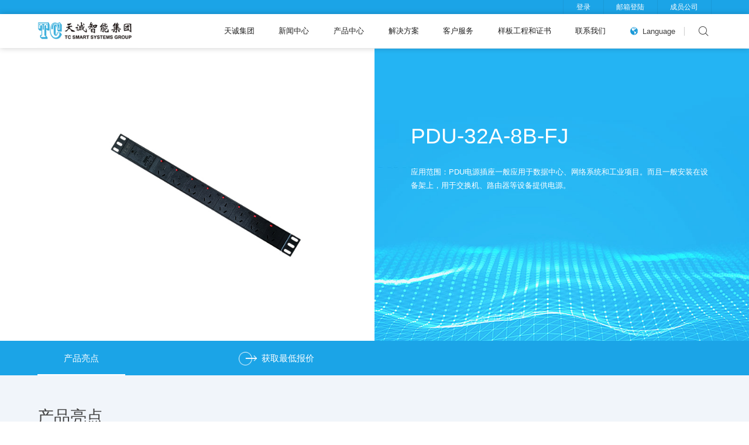

--- FILE ---
content_type: text/html;charset=UTF-8
request_url: http://www.tcgroup.com.cn/product/tcdq-detail-5124.htm
body_size: 6090
content:

<!doctype html>
<html>
 <head> 
  <title>天诚电气-天诚智能官网</title> 
  <meta charset="utf-8" /> 
  <meta name="viewport" content="width=device-width, initial-scale=1.0, minimum-scale=1.0, user-scalable=no" /> 
  <meta name="renderer" content="webkit" /> 
  <meta http-equiv="X-UA-Compatible" content="IE=Edge" />  
  <meta name="format-detection" content="telephone=no" /> 
  <meta name="author" content="design by www.jerei.com" />
  <link rel="stylesheet" href="/resources/favicon.ico" />
  <link rel="stylesheet" href="/resources/ui/ui.css" />
  <link rel="stylesheet" href="/resources/web/css/style.css" />
  <link rel="stylesheet" href="/resources/web/css/responsive.css" />    
  <!--[if lt IE 9]><script src="/resources/web/lib/H5shiv.js"></script><![endif]--> 
  <script src="/resources/modules/seajs/sea.js" id="seajsnode"></script> 
  <script src="/resources/web/seajs.config.js" id="seajsConfig" domain="http://www.tcgroup.com.cn"></script> 
 </head>
 <body>
  <!--header--> 
  <header class="header"> 
   <div class="top fz14"> 
    <div class="wrap"> 
     <div class="fix"> 
      <div class="r right"> 
       <div id="head_checklogin" class="l"> 
        <i class="ico ico1_2 transition"></i>
        <a href="/member/login.jsp">登录</a> 
       </div> 
       <a href="http://mail.tcgroup.com.cn/" target="_blank">邮箱登陆</a> 
       <a href="/about/member-companies-list-0.htm">成员公司</a> 
      </div> 
     </div> 
    </div> 
   </div> 
   <div class="bottom"> 
    <div class="wrap fix"> 
     <div class="l logo"> 
      <a href="/"> <img src="/upload/images/2021/01/12/f132dc5968ca4ae2aaf23c4cd5fafc04.png" alt="天诚智能" /> </a> 
     </div> 
     <div class="r right"> 
      <div class="inav inav_wrapper l"> 
       <ul class="fix nav_ul l"> 
        <input type="hidden" id="channelId" name="channelId" value="58" /> 
        <input type="hidden" id="rootChannelId" name="rootChannelId" value="51" /> 
        <li class="nav_li" id="navigation1"> <a href="/about/about_us.htm" target="" class="nav_a">天诚集团</a> 
         <div class="nav_down"> 
          <div class="wrap fix"> 
           <div class="left"> 
            <div class="title fz26">
             天诚集团
            </div> 
            <div class="content"> 
             <div class="intro"> 
              <ul class="fix"> 
               <li><a href="/about/about_us.htm">集团介绍</a></li> 
               <li><a href="/about/address.htm">董事长致辞</a></li> 
               <li><a href="/about/history.htm">发展历程</a></li> 
               <li><a href="/about/honor.htm">企业荣誉</a></li> 
               <li><a href="/about/culture.htm">品牌文化</a></li> 
               <li><a href="/about/member-companies-list-0.htm">成员公司</a></li> 
               <li><a href="/about/gong-si-yuan-qu.htm">公司园区</a></li> 
               <li><a href="/about/book-list-0.htm">天诚刊物</a></li> 
              </ul> 
             </div> 
             <div class="img"> 
              <div class="rect-62 imgZoom"> 
               <img src="/upload/images/2021/06/01/b115c490806041429fc6f7d46e94fcf0.jpg" class="_full" alt="" /> 
              </div> 
             </div> 
            </div> 
           </div> 
           <div class="right"> 
            <div class="tit fz34">
             天道酬勤 诚信为本
            </div> 
            <div class="con"> 
             <p>天诚智能集团，中国专业信息信号传输产品和方案提供商，38年专业制造经验，数万家优质工程客户，超万个地标工程案例，铸就行业地位...</p> 
            </div> 
           </div> 
          </div> 
         </div> </li> 
        <li class="nav_li" id="navigation2"> <a href="/news/ji-tuan-dong-tai.jsp" target="" class="nav_a">新闻中心</a> 
         <div class="nav_down"> 
          <div class="wrap fix"> 
           <div class="left"> 
            <div class="title fz26">
             新闻中心
            </div> 
            <div class="content"> 
             <div class="intro"> 
              <ul class="fix"> 
               <li><a href="/news/ji-tuan-dong-tai.jsp">集团动态</a></li> 
               <li><a href="/news/qi-ye-xin-wen.jsp">行业新闻</a></li> 
               <li><a href="/news/qi-ye-shi-pin-list-0.htm">企业视频</a></li> 
               <li><a href="/news/newmedia.htm">自媒体</a></li> 
              </ul> 
             </div> 
             <div class="img"> 
              <div class="rect-62 imgZoom"> 
               <img src="/upload/images/2021/06/01/6350555d2cbc4aa2ba82285d3985d040.jpg" class="_full" alt="" /> 
              </div> 
             </div> 
            </div> 
           </div> 
           <div class="right"> 
            <div class="tit fz34">
             天道酬勤 诚信为本
            </div> 
            <div class="con"> 
             <p>天诚智能集团，中国专业信息信号传输产品和方案提供商，38年专业制造经验，数万家优质工程客户，超万个地标工程案例，铸就行业地位...</p> 
            </div> 
           </div> 
          </div> 
         </div> </li> 
        <li class="nav_li"> <a href="/product/pro-center.jsp" class="nav_a">产品中心</a> 
         <div class="nav_down pro_nav_down"> 
          <div class="wrap fix"> 
           <div class="pro_row fix fz16"> 
            <div class="pro_th"> 
             <div class="pro_td"> 
              <a href="/product/ruo-dian-xian-lan.jsp?id=6" class="dt fz26">弱电线缆</a> 
              <a href="/product/ruo-dian-xian-lan.jsp?id=6" class="dd">电源控制电缆</a> 
              <a href="/product/ruo-dian-xian-lan.jsp?id=7" class="dd">同轴电缆</a> 
              <a href="/product/ruo-dian-xian-lan.jsp?id=8" class="dd">会议系统电缆</a> 
              <a href="/product/ruo-dian-xian-lan.jsp?id=9" class="dd">电梯电缆</a> 
              <a href="/product/ruo-dian-xian-lan.jsp?id=10" class="dd">消防电缆</a> 
              <a href="/product/ruo-dian-xian-lan.jsp?id=11" class="dd">综合电缆</a> 
              <a href="/product/ruo-dian-xian-lan.jsp?id=12" class="dd">充电桩电缆</a> 
              <a href="/product/ruo-dian-xian-lan.jsp?id=13" class="dd">光伏电缆</a> 
              <a href="/product/ruo-dian-xian-lan.jsp?id=14" class="dd">高品质数据连接线</a> 
              <a href="/product/ruo-dian-xian-lan.jsp?id=15" class="dd">连接器</a> 
              <a href="/product/ruo-dian-xian-lan.jsp?id=59" class="dd">物理发泡同轴电缆</a> 
              <a href="/product/ruo-dian-xian-lan.jsp?id=60" class="dd">有线电视器材</a> 
             </div> 
            </div> 
            <div class="pro_th"> 
             <div class="pro_td"> 
              <a href="/product/zong-he-bu-xian.jsp?id=17" class="dt fz26">综合布线</a> 
              <a href="/product/zong-he-bu-xian.jsp?id=17" class="dd">铜缆</a> 
              <a href="/product/zong-he-bu-xian.jsp?id=18" class="dd">铜缆插件</a> 
              <a href="/product/zong-he-bu-xian.jsp?id=19" class="dd">光缆</a> 
              <a href="/product/zong-he-bu-xian.jsp?id=20" class="dd">光接插件</a> 
              <a href="/product/zong-he-bu-xian.jsp?id=21" class="dd">电子配线系统</a> 
              <a href="/product/zong-he-bu-xian.jsp?id=22" class="dd">面板、理线架、地插及辅件</a> 
              <a href="/product/zong-he-bu-xian.jsp?id=23" class="dd">机柜</a> 
              <a href="/product/zong-he-bu-xian.jsp?id=24" class="dd">家居布线</a> 
             </div> 
             <div class="pro_td"> 
              <a href="/product/shu-ju-zhong-xin.jsp?id=27" class="dt fz26">数据中心</a> 
              <a href="/product/shu-ju-zhong-xin.jsp?id=27" class="dd">模块化数据中心</a> 
             </div> 
             <div class="pro_td"> 
              <a href="/product/jing-yuan-yu-xin.jsp?id=68" class="dt fz26">晶圆与芯片</a> 
              <a href="/product/jing-yuan-yu-xin.jsp?id=68" class="dd">PLC光分路器晶圆</a> 
              <a href="/product/jing-yuan-yu-xin.jsp?id=69" class="dd">PLC光分路器芯片</a> 
             </div> 
            </div> 
            <div class="pro_th"> 
             <div class="pro_td"> 
              <a href="/product/zhi-neng-she-qu.jsp?id=36" class="dt fz26">智慧社区</a> 
              <a href="/product/zhi-neng-she-qu.jsp?id=36" class="dd">访客管理系统</a> 
              <a href="/product/zhi-neng-she-qu.jsp?id=35" class="dd">车辆管理系统</a> 
              <a href="/product/zhi-neng-she-qu.jsp?id=34" class="dd">人员出入口管理系统</a> 
              <a href="/product/zhi-neng-she-qu.jsp?id=33" class="dd">视频监控系统</a> 
              <a href="/product/zhi-neng-she-qu.jsp?id=32" class="dd">智慧社区运营平台</a> 
              <a href="/product/zhi-neng-she-qu.jsp?id=30" class="dd">智能分析设备</a> 
              <a href="/product/zhi-neng-she-qu.jsp?id=31" class="dd">智慧社区安防平台</a> 
              <a href="/product/zhi-neng-she-qu.jsp?id=29" class="dd">街镇综合管理平台</a> 
             </div> 
             <div class="pro_td"> 
              <a href="/product/zhi-neng-lian-jie.jsp?id=50" class="dt fz26">智能连接</a> 
              <a href="/product/zhi-hui-jia-ju.jsp?id=50" class="dd">应用终端产品介绍</a> 
              <a href="/product/zhi-hui-jia-ju.jsp?id=51" class="dd">组网终端产品介绍</a> 
             </div> 
            </div> 
            <div class="pro_th"> 
             <div class="pro_td"> 
              <a href="/product/zhi-hui-jia-ju.jsp?id=38" class="dt fz26">智能家居</a> 
              <a href="/product/zhi-neng-lian-jie.jsp?id=38" class="dd">智能控制中心</a> 
              <a href="/product/zhi-neng-lian-jie.jsp?id=39" class="dd">智能灯光控制</a> 
              <a href="/product/zhi-neng-lian-jie.jsp?id=40" class="dd">智能安防控制</a> 
              <a href="/product/zhi-neng-lian-jie.jsp?id=41" class="dd">智能门锁管理</a> 
              <a href="/product/zhi-neng-lian-jie.jsp?id=42" class="dd">智能家电控制</a> 
              <a href="/product/zhi-neng-lian-jie.jsp?id=43" class="dd">智能遮阳控制</a> 
              <a href="/product/zhi-neng-lian-jie.jsp?id=44" class="dd">智能音乐控制</a> 
              <a href="/product/zhi-neng-lian-jie.jsp?id=45" class="dd">智能暖通控制</a> 
              <a href="/product/zhi-neng-lian-jie.jsp?id=46" class="dd">智能环境监测</a> 
              <a href="/product/zhi-neng-lian-jie.jsp?id=47" class="dd">智能情景控制</a> 
              <a href="/product/zhi-neng-lian-jie.jsp?id=48" class="dd">智能传感联动</a> 
             </div> 
            </div> 
            <div class="pro_th"> 
             <div class="pro_td"> 
              <a href="/product/tian-cheng-dian-qi.jsp?id=54" class="dt fz26">天诚电气</a> 
              <a href="/product/tian-cheng-dian-qi.jsp?id=62" class="dd">开关插座</a> 
              <a href="/product/tian-cheng-dian-qi.jsp?id=54" class="dd">延长线插座</a> 
              <a href="/product/tian-cheng-dian-qi.jsp?id=55" class="dd">PDU电源插座</a> 
              <a href="/product/tian-cheng-dian-qi.jsp?id=56" class="dd">智能交互会议大屏</a> 
             </div> 
             <div class="pro_td"> 
              <a href="/product/shang-ye-ban-gong.htm" class="dt fz26">商业办公</a> 
              <a href="/product/shang-ye-ban-gong.htm" class="dd">成都智能信息产业园</a> 
             </div> 
            </div> 
           </div> 
          </div> 
         </div> </li> 
        <li class="nav_li" id="navigation4"> <a href="/solution/rdxl.htm" target="" class="nav_a">解决方案</a> 
         <div class="nav_down"> 
          <div class="wrap fix"> 
           <div class="left"> 
            <div class="title fz26">
             解决方案
            </div> 
            <div class="content"> 
             <div class="intro"> 
              <ul class="fix"> 
               <li><a href="/solution/rdxl.htm">行业解决方案</a></li> 
               <li><a href="/solution/prosolu-rdxl-list-0.htm">产品解决方案</a></li> 
              </ul> 
             </div> 
             <div class="img"> 
              <div class="rect-62 imgZoom"> 
               <img src="/upload/images/2021/06/04/a8a7ced0a7314427aecacbfbe2fed829.jpg" class="_full" alt="" /> 
              </div> 
             </div> 
            </div> 
           </div> 
           <div class="right"> 
            <div class="tit fz34">
             天道酬勤 诚信为本
            </div> 
            <div class="con"> 
             <p>天诚智能集团，中国专业信息信号传输产品和方案提供商，38年专业制造经验，数万家优质工程客户，超万个地标工程案例，铸就行业地位...</p> 
            </div> 
           </div> 
          </div> 
         </div> </li> 
        <li class="nav_li" id="navigation5"> <a href="/service/cpsc-jtgs-list-0.htm" target="" class="nav_a">客户服务</a> 
         <div class="nav_down"> 
          <div class="wrap fix"> 
           <div class="left"> 
            <div class="title fz26">
             客户服务
            </div> 
            <div class="content"> 
             <div class="intro"> 
              <ul class="fix"> 
               <li><a href="/service/notice.jsp">通知公告</a></li> 
               <li><a href="/service/part-a-notice.jsp">走甲方通告</a></li> 
               <li><a href="/service/jstc-train-list-0.htm">资料培训</a></li> 
               <li><a href="/service/order.htm">业务订单系统</a></li> 
               <li><a href="/service/cpsc-jtgs-list-0.htm">产品手册</a></li> 
               <li><a href="/service/pro-price.jsp">产品价目表</a></li> 
               <li><a href="/service/jcbg-rdxl-list-0.htm">检测报告</a></li> 
               <li><a href="/service/boot-zongh-list-0.htm">白皮书</a></li> 
               <li><a href="/service/price-list-0.htm">技术支持</a></li> 
               <li><a href="/service/recom-ruod.htm">用户评价</a></li> 
              </ul> 
             </div> 
             <div class="img"> 
              <div class="rect-62 imgZoom"> 
               <img src="/upload/images/2021/06/04/e86403216c9b45a9ac028af8e3f20b74.jpg" class="_full" alt="" /> 
              </div> 
             </div> 
            </div> 
           </div> 
           <div class="right"> 
            <div class="tit fz34">
             天道酬勤 诚信为本
            </div> 
            <div class="con"> 
             <p>天诚智能集团，中国专业信息信号传输产品和方案提供商，38年专业制造经验，数万家优质工程客户，超万个地标工程案例，铸就行业地位...</p> 
            </div> 
           </div> 
          </div> 
         </div> </li> 
        <li class="nav_li" id="navigation6"> <a href="/works/beij-aoyun.htm" target="" class="nav_a">样板工程和证书</a> 
         <div class="nav_down"> 
          <div class="wrap fix"> 
           <div class="left"> 
            <div class="title fz26">
             样板工程和证书
            </div> 
            <div class="content"> 
             <div class="intro"> 
              <ul class="fix"> 
               <li><a href="/works/beij-aoyun.htm">标志工程</a></li> 
               <li><a href="/works/jiangs-patent.htm">专利证书</a></li> 
               <li><a href="/works/jiangs-qual.htm">资质证书</a></li> 
              </ul> 
             </div> 
             <div class="img"> 
              <div class="rect-62 imgZoom"> 
               <img src="/upload/images/2021/06/04/183d823978b1454abdcf81f1e0b3bfff.jpg" class="_full" alt="" /> 
              </div> 
             </div> 
            </div> 
           </div> 
           <div class="right"> 
            <div class="tit fz34">
             天道酬勤 诚信为本
            </div> 
            <div class="con"> 
             <p>天诚智能集团，中国专业信息信号传输产品和方案提供商，38年专业制造经验，数万家优质工程客户，超万个地标工程案例，铸就行业地位...</p> 
            </div> 
           </div> 
          </div> 
         </div> </li> 
        <li class="nav_li" id="navigation7"> <a href="/contact/contact.htm" target="" class="nav_a">联系我们</a> 
         <div class="nav_down"> 
          <div class="wrap fix"> 
           <div class="left"> 
            <div class="title fz26">
             联系我们
            </div> 
            <div class="content"> 
             <div class="intro"> 
              <ul class="fix"> 
               <li><a href="/contact/contact.htm">联系我们</a></li> 
               <li><a href="/contact/wang-luo-ying-xiao.htm">营销网络</a></li> 
               <li><a href="/contact/job.htm">人才招聘</a></li> 
               <li><a href="/contact/cooperation.htm">商务合作</a></li> 
              </ul> 
             </div> 
             <div class="img"> 
              <div class="rect-62 imgZoom"> 
               <img src="/upload/images/2026/01/04/936f4686fc454a0e8e5d55a31cd30421.jpg" class="_full" alt="" /> 
              </div> 
             </div> 
            </div> 
           </div> 
           <div class="right"> 
            <div class="tit fz34">
             天道酬勤 诚信为本
            </div> 
            <div class="con"> 
             <p>天诚智能集团，中国专业信息信号传输产品和方案提供商，38年专业制造经验，数万家优质工程客户，超万个地标工程案例，铸就行业地位...</p> 
            </div> 
           </div> 
          </div> 
         </div> </li> 
        <!-- <li class="nav_li"><a href="/" class="nav_a">解决方案</a></li> --> 
       </ul> 
      </div> 
      <div class="l language mobile_language"> 
       <div class="tab"> 
        <i class="iconfont" data-code="xe61c;"></i> 
        <span>Language</span> 
       </div> 
       <div class="lan_down"> 
        <ul> 
         <li> <a href="/" target=""> <span>中文</span> </a> </li> 
         <li> <a href="https://www.tcgroupchina.com/" target="_blank"> <span>EN</span> </a> </li> 
        </ul> 
       </div> 
      </div> 
      <div class="l search"> 
       <i class="iconfont" data-code="xe652;"></i> 
      </div> 
      <div class="mobile_key r hide"> 
       <span></span> 
      </div> 
     </div> 
     <div class="search_box search_hide"> 
      <form class="pr" action="/site/solr.htm"> 
       <input type="text" name="keywords" id="keywords" placeholder="请输入关键词" /> 
       <button> <img src="/resources/web/img/search_blue.png" alt="" /> </button> 
      </form> 
      <div class="search_close"> 
       <i class="iconfont" data-code="xe641"></i> 
      </div> 
     </div> 
    </div> 
   </div> 
   <div class="m_ctrl"> 
    <div class="header-overlay"></div> 
    <!-- 手机端下拉 --> 
    <div class="m_nav hide"> 
     <div class="mNav_bott fz16"> 
      <ul> 
       <li class="m_navli m_navli01" id="navigation1"> <a href="javascript:;">天诚集团 </a> 
        <div class="m_secNav"> 
         <div class="li-title"> 
          <a href="javascript:;"> 天诚集团 </a> 
         </div> 
         <ul> 
          <li><a href="/about/about_us.htm">集团介绍</a> </li> 
          <li><a href="/about/address.htm">董事长致辞</a> </li> 
          <li><a href="/about/history.htm">发展历程</a> </li> 
          <li><a href="/about/honor.htm">企业荣誉</a> </li> 
          <li><a href="/about/culture.htm">品牌文化</a> </li> 
          <li><a href="/about/member-companies-list-0.htm">成员公司</a> </li> 
          <li><a href="/about/gong-si-yuan-qu.htm">公司园区</a> </li> 
          <li><a href="/about/book-list-0.htm">天诚刊物</a> </li> 
         </ul> 
        </div> </li> 
       <li class="m_navli m_navli01" id="navigation2"> <a href="javascript:;">新闻中心 </a> 
        <div class="m_secNav"> 
         <div class="li-title"> 
          <a href="javascript:;"> 新闻中心 </a> 
         </div> 
         <ul> 
          <li><a href="/news/ji-tuan-dong-tai.jsp">集团动态</a> </li> 
          <li><a href="/news/qi-ye-xin-wen.jsp">行业新闻</a> </li> 
          <li><a href="/news/qi-ye-shi-pin-list-0.htm">企业视频</a> </li> 
          <li><a href="/news/newmedia.htm">自媒体</a> </li> 
         </ul> 
        </div> </li> 
       <li class="m_navli m_navli01" id="navigation3"> <a href="javascript:;">产品中心 </a> 
        <div class="m_secNav"> 
         <div class="li-title"> 
          <a href="javascript:;"> 产品中心 </a> 
         </div> 
         <ul> 
          <li><a href="/product/ruo-dian-xian-lan.jsp?id=6">弱电线缆</a> </li> 
          <li><a href="/product/zong-he-bu-xian.jsp?id=17">综合布线</a> </li> 
          <li><a href="/product/shu-ju-zhong-xin.jsp?id=27">数据中心</a> </li> 
          <li><a href="/product/jing-yuan-yu-xin.jsp?id=68">晶圆与芯片</a> </li> 
          <li><a href="/product/zhi-neng-she-qu.jsp?id=36">智慧社区</a> </li> 
          <li><a href="/product/zhi-hui-jia-ju.jsp?id=38">智能家居</a> </li> 
          <li><a href="/product/zhi-neng-lian-jie.jsp?id=50">智能连接</a> </li> 
          <li><a href="/product/tian-cheng-dian-qi.jsp?id=54">天诚电气</a> </li> 
          <li><a href="/product/shang-ye-ban-gong.htm">商业办公</a> </li> 
         </ul> 
        </div> </li> 
       <li class="m_navli m_navli01" id="navigation4"> <a href="javascript:;">解决方案 </a> 
        <div class="m_secNav"> 
         <div class="li-title"> 
          <a href="javascript:;"> 解决方案 </a> 
         </div> 
         <ul> 
          <li><a href="/solution/rdxl.htm">行业解决方案</a> </li> 
          <li><a href="/solution/prosolu-rdxl-list-0.htm">产品解决方案</a> </li> 
         </ul> 
        </div> </li> 
       <li class="m_navli m_navli01" id="navigation5"> <a href="javascript:;">客户服务 </a> 
        <div class="m_secNav"> 
         <div class="li-title"> 
          <a href="javascript:;"> 客户服务 </a> 
         </div> 
         <ul> 
          <li><a href="/service/notice.jsp">通知公告</a> </li> 
          <li><a href="/service/part-a-notice.jsp">走甲方通告</a> </li> 
          <li><a href="/service/jstc-train-list-0.htm">资料培训</a> </li> 
          <li><a href="/service/order.htm">业务订单系统</a> </li> 
          <li><a href="/service/cpsc-jtgs-list-0.htm">产品手册</a> </li> 
          <li><a href="/service/pro-price.jsp">产品价目表</a> </li> 
          <li><a href="/service/jcbg-rdxl-list-0.htm">检测报告</a> </li> 
          <li><a href="/service/boot-zongh-list-0.htm">白皮书</a> </li> 
          <li><a href="/service/price-list-0.htm">技术支持</a> </li> 
          <li><a href="/service/recom-ruod.htm">用户评价</a> </li> 
         </ul> 
        </div> </li> 
       <li class="m_navli m_navli01" id="navigation6"> <a href="javascript:;">样板工程和证书 </a> 
        <div class="m_secNav"> 
         <div class="li-title"> 
          <a href="javascript:;"> 样板工程和证书 </a> 
         </div> 
         <ul> 
          <li><a href="/works/beij-aoyun.htm">标志工程</a> </li> 
          <li><a href="/works/jiangs-patent.htm">专利证书</a> </li> 
          <li><a href="/works/jiangs-qual.htm">资质证书</a> </li> 
         </ul> 
        </div> </li> 
       <li class="m_navli m_navli01" id="navigation7"> <a href="javascript:;">联系我们 </a> 
        <div class="m_secNav"> 
         <div class="li-title"> 
          <a href="javascript:;"> 联系我们 </a> 
         </div> 
         <ul> 
          <li><a href="/contact/contact.htm">联系我们</a> </li> 
          <li><a href="/contact/wang-luo-ying-xiao.htm">营销网络</a> </li> 
          <li><a href="/contact/job.htm">人才招聘</a> </li> 
          <li><a href="/contact/cooperation.htm">商务合作</a> </li> 
         </ul> 
        </div> </li> 
       <li class="m_navli m_navli02 nav_link"> <a href="/site/solr.htm">全站搜索</a></li> 
      </ul> 
     </div> 
    </div> 
    <!-- 手机端下拉 end--> 
    <div class="mLan_down hide"> 
     <ul> 
      <li> <a href="/">中文</a></li> 
      <li> <a href="https://www.tcgroupchina.com/" target="_blank">EN</a></li> 
     </ul> 
    </div> 
   </div> 
  </header> 
  <section class="channel_content pro_detail">
     










<div class="pro_detail01">
  <div class="wrap fix">
    <div class="left l">
      <div class="owl-carousel">
        
         
        <div class="item">
          <img src="/upload/images/2021/04/09/l/733e9d649ec74f1e9ec6f83af0e3404c.jpg" alt="">
        </div>
        
        
      </div>
      
    </div>
    <div class="r right">
      <div class="fz44 t">PDU-32A-8B-FJ </div>
      <div class="desc">
        应用范围：PDU电源插座一般应用于数据中心、网络系统和工业项目。而且一般安装在设备架上，用于交换机、路由器等设备提供电源。
      </div>
    </div>
  </div>
</div>

<div class="pro_detail02">
  <div class="ctrl_tab">
    <div class="tab">
      <div class="wrap">
        <ul class="fz18 fix">
          <li class="tab_item cur"><span>产品亮点</span></li>
          
          
          <li class="out">
            <a href="/contact/contact.htm"><img src="/resources/web/img/pro_detail_02.png" class="icon" alt=""><span>获取最低报价</span></a>
          </li>
        </ul>
      </div>
    </div>
  </div>
  <div class="content">
    <div class="item item1">
      <div class="wrap">
        <div class="t fz34">产品亮点</div>
        <div class="detail fix">
          <div class="l left fz18">
            <ul>
              <li><span>产品概述</span></li>
              <li><span>产品特点</span></li>
            </ul>
          </div>
          <div class="r right">
            <div class="con">
              应用范围：PDU电源插座一般应用于数据中心、网络系统和工业项目。而且一般安装在设备架上，用于交换机、路由器等设备提供电源。
              
            </div>
            <div class="con">
              执行标准： GB2099.1-2008  家用和类似用途插头插座 第1部分：通用要求 GB2099.2-2012  家用和类似用途插头插座 第2部分：器具插座的特殊要求 GB1002-2008  家用和类似用途单相插头插座型式、基本参数和尺寸 YD/T2063-2009  通信设备用电源分配单元(PDU)  YDB037-2009
            </div>
          </div>
        </div>
      </div>
    </div>
    
    
  </div>
  
</div> 
  </section> 
  <!--footer--> 
  <div class="footer"> 
   <div class="footer_top"> 
    <div class="f_pinpai"> 
     <div class="wrap fix"> 
      <a href="javascript:;" class="l"> <img src="/upload/images/2021/08/23/8293f46435f0428f87bc5ef390c66061.png" alt="" /> </a> 
      <a href="javascript:;" class="l"> <img src="/upload/images/2021/08/23/ca00f8897b714a5e804afd76d21e038b.png" alt="" /> </a> 
      <a href="javascript:;" class="l"> <img src="/upload/images/2021/08/23/18b4d009dcb341158eed6913ede2e116.png" alt="" /> </a> 
      <a href="javascript:;" class="l"> <img src="/upload/images/2021/08/23/e9b005764f924271bf3cc2723592f772.png" alt="" /> </a> 
      <a href="javascript:;" class="l"> <img src="/upload/images/2021/08/23/5eb49139008f4a21a94bf8da74fbbfaf.png" alt="" /> </a> 
      <a href="javascript:;" class="l"> <img src="/upload/images/2021/08/21/0ba7cd176ba544478e7ef6e29283fe63.png" alt="" /> </a> 
      <a href="javascript:;" class="l"> <img src="/upload/images/2021/08/23/1d42be4b821745d99569828654aa242e.png" alt="" /> </a> 
     </div> 
    </div> 
    <div class="wrap"> 
     <div class="fix"> 
      <div class="l left"> 
       <form action="/site/solr.htm"> 
        <input type="text" name="keywords" id="keywords" placeholder="请输入您要搜索的关键词" /> 
        <button> <img src="/resources/web/img/search_blue.png" alt="" /> </button> 
       </form> 
       <div class="fix fun"> 
        <div class="l ewm pr"> 
         <i class="ion" data-code="xe600;"></i> 
         <img src="/upload/images/2021/03/04/625c3ce90109480da11f59f01277f563.jpg" alt="" class="pa" /> 
        </div> 
        <div class="share_box l"> 
         <div class="bdsharebuttonbox fix"> 
          <a class="bds_weixin" data-cmd="weixin"> <i class="iconfont" data-code="xe613;"></i> </a> 
          <a class="bds_tsina" data-cmd="tsina"> <i class="iconfont" data-code="xe6b1;"></i> </a> 
         </div> 
        </div> 
       </div> 
      </div> 
      <div class="r right fz14"> 
       <dl class="dl1 fz16"> 
        <dt class="fz18">
         <a href="">我想...</a>
        </dt> 
        <dd>
         <a href="/product/pro-center.jsp">查找相关产品</a>
        </dd> 
        <dd>
         <a href="/contact/cooperation.htm">成为合作伙伴</a>
        </dd> 
        <dd>
         <a href="/news/ji-tuan-dong-tai.jsp">了解行业热点</a>
        </dd> 
        <dd>
         <a href="/service/price-list-0.htm">获取技术支持</a>
        </dd> 
        <dd>
         <a href="/contact/job.htm">寻找应聘岗位</a>
        </dd> 
       </dl> 
       <dl class="dl2"> 
        <dt class="fz18">
         <a href="/about/about_us.htm">天诚集团</a>
        </dt> 
        <dd>
         <a href="/about/about_us.htm">集团介绍</a> 
        </dd>
        <dd>
         <a href="/about/address.htm">董事长致辞</a> 
        </dd>
        <dd>
         <a href="/about/history.htm">发展历程</a> 
        </dd>
        <dd>
         <a href="/about/honor.htm">企业荣誉</a> 
        </dd>
        <dd>
         <a href="/about/culture.htm">品牌文化</a> 
        </dd>
        <dd>
         <a href="/about/member-companies-list-0.htm">成员公司</a> 
        </dd>
        <dd>
         <a href="/about/gong-si-yuan-qu.htm">公司园区</a> 
        </dd>
        <dd>
         <a href="/about/book-list-0.htm">天诚刊物</a> 
        </dd>
       </dl> 
       <dl class="dl3"> 
        <dt class="fz18">
         <a href="/news/ji-tuan-dong-tai.jsp">新闻中心</a>
        </dt> 
        <dd>
         <a href="/news/ji-tuan-dong-tai.jsp">集团动态</a> 
        </dd>
        <dd>
         <a href="/news/qi-ye-xin-wen.jsp">行业新闻</a> 
        </dd>
        <dd>
         <a href="/news/qi-ye-shi-pin-list-0.htm">企业视频</a> 
        </dd>
        <dd>
         <a href="/news/newmedia.htm">自媒体</a> 
        </dd>
       </dl> 
       <dl class="dl4"> 
        <dt class="fz18">
         <a href="/product/pro-center.jsp">产品中心</a>
        </dt> 
        <dd>
         <a href="/product/ruo-dian-xian-lan.jsp?id=6">弱电线缆</a> 
        </dd>
        <dd>
         <a href="/product/zong-he-bu-xian.jsp?id=17">综合布线</a> 
        </dd>
        <dd>
         <a href="/product/shu-ju-zhong-xin.jsp?id=27">数据中心</a> 
        </dd>
        <dd>
         <a href="/product/jing-yuan-yu-xin.jsp?id=68">晶圆与芯片</a> 
        </dd>
        <dd>
         <a href="/product/zhi-neng-she-qu.jsp?id=36">智慧社区</a> 
        </dd>
        <dd>
         <a href="/product/zhi-hui-jia-ju.jsp?id=38">智能家居</a> 
        </dd>
        <dd>
         <a href="/product/zhi-neng-lian-jie.jsp?id=50">智能连接</a> 
        </dd>
        <dd>
         <a href="/product/tian-cheng-dian-qi.jsp?id=54">天诚电气</a> 
        </dd>
        <dd>
         <a href="/product/shang-ye-ban-gong.htm">商业办公</a> 
        </dd>
       </dl> 
      </div> 
     </div> 
    </div> 
   </div> 
   <div class="footer_btm"> 
    <div class="wrap"> 
     <div class="fix"> 
      <div class="l left">
        &copy;2026 
       <a href="/">天诚智能集团</a> 版权所有 
       <a href="https://beian.miit.gov.cn/#/Integrated/index" target="_blank">苏ICP备16007881号</a> 电话：
       <a href="tel:021-67883333">021-67883333</a> 传真：021-37688782 
       <a href="/resources/web/img/tcyyzz.jpg" target="_blank">营业执照</a> 
      </div> 
      <!-- <div class="r">
  <a href="#">捷瑞数字</a>  <em>|</em>   制作维护
</div> --> 
     </div> 
    </div> 
   </div> 
  </div> 
  <!--footer end-->  
  <div style="display:none;" id="jr_analysis">
   <script src="https://v1.cnzz.com/z_stat.php?id=1280372379&web_id=1280372379" type="text/javascript"></script>
  </div>
 </body>
</html>
<script type="text/javascript">


	var jrChannel = '0#0';
	seajs.use('js/pro_detail');

</script>

--- FILE ---
content_type: text/html;charset=UTF-8
request_url: https://www.tcgroup.com.cn/product/tcdq-detail-5124.htm
body_size: 6090
content:

<!doctype html>
<html>
 <head> 
  <title>天诚电气-天诚智能官网</title> 
  <meta charset="utf-8" /> 
  <meta name="viewport" content="width=device-width, initial-scale=1.0, minimum-scale=1.0, user-scalable=no" /> 
  <meta name="renderer" content="webkit" /> 
  <meta http-equiv="X-UA-Compatible" content="IE=Edge" />  
  <meta name="format-detection" content="telephone=no" /> 
  <meta name="author" content="design by www.jerei.com" />
  <link rel="stylesheet" href="/resources/favicon.ico" />
  <link rel="stylesheet" href="/resources/ui/ui.css" />
  <link rel="stylesheet" href="/resources/web/css/style.css" />
  <link rel="stylesheet" href="/resources/web/css/responsive.css" />    
  <!--[if lt IE 9]><script src="/resources/web/lib/H5shiv.js"></script><![endif]--> 
  <script src="/resources/modules/seajs/sea.js" id="seajsnode"></script> 
  <script src="/resources/web/seajs.config.js" id="seajsConfig" domain="http://www.tcgroup.com.cn"></script> 
 </head>
 <body>
  <!--header--> 
  <header class="header"> 
   <div class="top fz14"> 
    <div class="wrap"> 
     <div class="fix"> 
      <div class="r right"> 
       <div id="head_checklogin" class="l"> 
        <i class="ico ico1_2 transition"></i>
        <a href="/member/login.jsp">登录</a> 
       </div> 
       <a href="http://mail.tcgroup.com.cn/" target="_blank">邮箱登陆</a> 
       <a href="/about/member-companies-list-0.htm">成员公司</a> 
      </div> 
     </div> 
    </div> 
   </div> 
   <div class="bottom"> 
    <div class="wrap fix"> 
     <div class="l logo"> 
      <a href="/"> <img src="/upload/images/2021/01/12/f132dc5968ca4ae2aaf23c4cd5fafc04.png" alt="天诚智能" /> </a> 
     </div> 
     <div class="r right"> 
      <div class="inav inav_wrapper l"> 
       <ul class="fix nav_ul l"> 
        <input type="hidden" id="channelId" name="channelId" value="58" /> 
        <input type="hidden" id="rootChannelId" name="rootChannelId" value="51" /> 
        <li class="nav_li" id="navigation1"> <a href="/about/about_us.htm" target="" class="nav_a">天诚集团</a> 
         <div class="nav_down"> 
          <div class="wrap fix"> 
           <div class="left"> 
            <div class="title fz26">
             天诚集团
            </div> 
            <div class="content"> 
             <div class="intro"> 
              <ul class="fix"> 
               <li><a href="/about/about_us.htm">集团介绍</a></li> 
               <li><a href="/about/address.htm">董事长致辞</a></li> 
               <li><a href="/about/history.htm">发展历程</a></li> 
               <li><a href="/about/honor.htm">企业荣誉</a></li> 
               <li><a href="/about/culture.htm">品牌文化</a></li> 
               <li><a href="/about/member-companies-list-0.htm">成员公司</a></li> 
               <li><a href="/about/gong-si-yuan-qu.htm">公司园区</a></li> 
               <li><a href="/about/book-list-0.htm">天诚刊物</a></li> 
              </ul> 
             </div> 
             <div class="img"> 
              <div class="rect-62 imgZoom"> 
               <img src="/upload/images/2021/06/01/b115c490806041429fc6f7d46e94fcf0.jpg" class="_full" alt="" /> 
              </div> 
             </div> 
            </div> 
           </div> 
           <div class="right"> 
            <div class="tit fz34">
             天道酬勤 诚信为本
            </div> 
            <div class="con"> 
             <p>天诚智能集团，中国专业信息信号传输产品和方案提供商，38年专业制造经验，数万家优质工程客户，超万个地标工程案例，铸就行业地位...</p> 
            </div> 
           </div> 
          </div> 
         </div> </li> 
        <li class="nav_li" id="navigation2"> <a href="/news/ji-tuan-dong-tai.jsp" target="" class="nav_a">新闻中心</a> 
         <div class="nav_down"> 
          <div class="wrap fix"> 
           <div class="left"> 
            <div class="title fz26">
             新闻中心
            </div> 
            <div class="content"> 
             <div class="intro"> 
              <ul class="fix"> 
               <li><a href="/news/ji-tuan-dong-tai.jsp">集团动态</a></li> 
               <li><a href="/news/qi-ye-xin-wen.jsp">行业新闻</a></li> 
               <li><a href="/news/qi-ye-shi-pin-list-0.htm">企业视频</a></li> 
               <li><a href="/news/newmedia.htm">自媒体</a></li> 
              </ul> 
             </div> 
             <div class="img"> 
              <div class="rect-62 imgZoom"> 
               <img src="/upload/images/2021/06/01/6350555d2cbc4aa2ba82285d3985d040.jpg" class="_full" alt="" /> 
              </div> 
             </div> 
            </div> 
           </div> 
           <div class="right"> 
            <div class="tit fz34">
             天道酬勤 诚信为本
            </div> 
            <div class="con"> 
             <p>天诚智能集团，中国专业信息信号传输产品和方案提供商，38年专业制造经验，数万家优质工程客户，超万个地标工程案例，铸就行业地位...</p> 
            </div> 
           </div> 
          </div> 
         </div> </li> 
        <li class="nav_li"> <a href="/product/pro-center.jsp" class="nav_a">产品中心</a> 
         <div class="nav_down pro_nav_down"> 
          <div class="wrap fix"> 
           <div class="pro_row fix fz16"> 
            <div class="pro_th"> 
             <div class="pro_td"> 
              <a href="/product/ruo-dian-xian-lan.jsp?id=6" class="dt fz26">弱电线缆</a> 
              <a href="/product/ruo-dian-xian-lan.jsp?id=6" class="dd">电源控制电缆</a> 
              <a href="/product/ruo-dian-xian-lan.jsp?id=7" class="dd">同轴电缆</a> 
              <a href="/product/ruo-dian-xian-lan.jsp?id=8" class="dd">会议系统电缆</a> 
              <a href="/product/ruo-dian-xian-lan.jsp?id=9" class="dd">电梯电缆</a> 
              <a href="/product/ruo-dian-xian-lan.jsp?id=10" class="dd">消防电缆</a> 
              <a href="/product/ruo-dian-xian-lan.jsp?id=11" class="dd">综合电缆</a> 
              <a href="/product/ruo-dian-xian-lan.jsp?id=12" class="dd">充电桩电缆</a> 
              <a href="/product/ruo-dian-xian-lan.jsp?id=13" class="dd">光伏电缆</a> 
              <a href="/product/ruo-dian-xian-lan.jsp?id=14" class="dd">高品质数据连接线</a> 
              <a href="/product/ruo-dian-xian-lan.jsp?id=15" class="dd">连接器</a> 
              <a href="/product/ruo-dian-xian-lan.jsp?id=59" class="dd">物理发泡同轴电缆</a> 
              <a href="/product/ruo-dian-xian-lan.jsp?id=60" class="dd">有线电视器材</a> 
             </div> 
            </div> 
            <div class="pro_th"> 
             <div class="pro_td"> 
              <a href="/product/zong-he-bu-xian.jsp?id=17" class="dt fz26">综合布线</a> 
              <a href="/product/zong-he-bu-xian.jsp?id=17" class="dd">铜缆</a> 
              <a href="/product/zong-he-bu-xian.jsp?id=18" class="dd">铜缆插件</a> 
              <a href="/product/zong-he-bu-xian.jsp?id=19" class="dd">光缆</a> 
              <a href="/product/zong-he-bu-xian.jsp?id=20" class="dd">光接插件</a> 
              <a href="/product/zong-he-bu-xian.jsp?id=21" class="dd">电子配线系统</a> 
              <a href="/product/zong-he-bu-xian.jsp?id=22" class="dd">面板、理线架、地插及辅件</a> 
              <a href="/product/zong-he-bu-xian.jsp?id=23" class="dd">机柜</a> 
              <a href="/product/zong-he-bu-xian.jsp?id=24" class="dd">家居布线</a> 
             </div> 
             <div class="pro_td"> 
              <a href="/product/shu-ju-zhong-xin.jsp?id=27" class="dt fz26">数据中心</a> 
              <a href="/product/shu-ju-zhong-xin.jsp?id=27" class="dd">模块化数据中心</a> 
             </div> 
             <div class="pro_td"> 
              <a href="/product/jing-yuan-yu-xin.jsp?id=68" class="dt fz26">晶圆与芯片</a> 
              <a href="/product/jing-yuan-yu-xin.jsp?id=68" class="dd">PLC光分路器晶圆</a> 
              <a href="/product/jing-yuan-yu-xin.jsp?id=69" class="dd">PLC光分路器芯片</a> 
             </div> 
            </div> 
            <div class="pro_th"> 
             <div class="pro_td"> 
              <a href="/product/zhi-neng-she-qu.jsp?id=36" class="dt fz26">智慧社区</a> 
              <a href="/product/zhi-neng-she-qu.jsp?id=36" class="dd">访客管理系统</a> 
              <a href="/product/zhi-neng-she-qu.jsp?id=35" class="dd">车辆管理系统</a> 
              <a href="/product/zhi-neng-she-qu.jsp?id=34" class="dd">人员出入口管理系统</a> 
              <a href="/product/zhi-neng-she-qu.jsp?id=33" class="dd">视频监控系统</a> 
              <a href="/product/zhi-neng-she-qu.jsp?id=32" class="dd">智慧社区运营平台</a> 
              <a href="/product/zhi-neng-she-qu.jsp?id=30" class="dd">智能分析设备</a> 
              <a href="/product/zhi-neng-she-qu.jsp?id=31" class="dd">智慧社区安防平台</a> 
              <a href="/product/zhi-neng-she-qu.jsp?id=29" class="dd">街镇综合管理平台</a> 
             </div> 
             <div class="pro_td"> 
              <a href="/product/zhi-neng-lian-jie.jsp?id=50" class="dt fz26">智能连接</a> 
              <a href="/product/zhi-hui-jia-ju.jsp?id=50" class="dd">应用终端产品介绍</a> 
              <a href="/product/zhi-hui-jia-ju.jsp?id=51" class="dd">组网终端产品介绍</a> 
             </div> 
            </div> 
            <div class="pro_th"> 
             <div class="pro_td"> 
              <a href="/product/zhi-hui-jia-ju.jsp?id=38" class="dt fz26">智能家居</a> 
              <a href="/product/zhi-neng-lian-jie.jsp?id=38" class="dd">智能控制中心</a> 
              <a href="/product/zhi-neng-lian-jie.jsp?id=39" class="dd">智能灯光控制</a> 
              <a href="/product/zhi-neng-lian-jie.jsp?id=40" class="dd">智能安防控制</a> 
              <a href="/product/zhi-neng-lian-jie.jsp?id=41" class="dd">智能门锁管理</a> 
              <a href="/product/zhi-neng-lian-jie.jsp?id=42" class="dd">智能家电控制</a> 
              <a href="/product/zhi-neng-lian-jie.jsp?id=43" class="dd">智能遮阳控制</a> 
              <a href="/product/zhi-neng-lian-jie.jsp?id=44" class="dd">智能音乐控制</a> 
              <a href="/product/zhi-neng-lian-jie.jsp?id=45" class="dd">智能暖通控制</a> 
              <a href="/product/zhi-neng-lian-jie.jsp?id=46" class="dd">智能环境监测</a> 
              <a href="/product/zhi-neng-lian-jie.jsp?id=47" class="dd">智能情景控制</a> 
              <a href="/product/zhi-neng-lian-jie.jsp?id=48" class="dd">智能传感联动</a> 
             </div> 
            </div> 
            <div class="pro_th"> 
             <div class="pro_td"> 
              <a href="/product/tian-cheng-dian-qi.jsp?id=54" class="dt fz26">天诚电气</a> 
              <a href="/product/tian-cheng-dian-qi.jsp?id=62" class="dd">开关插座</a> 
              <a href="/product/tian-cheng-dian-qi.jsp?id=54" class="dd">延长线插座</a> 
              <a href="/product/tian-cheng-dian-qi.jsp?id=55" class="dd">PDU电源插座</a> 
              <a href="/product/tian-cheng-dian-qi.jsp?id=56" class="dd">智能交互会议大屏</a> 
             </div> 
             <div class="pro_td"> 
              <a href="/product/shang-ye-ban-gong.htm" class="dt fz26">商业办公</a> 
              <a href="/product/shang-ye-ban-gong.htm" class="dd">成都智能信息产业园</a> 
             </div> 
            </div> 
           </div> 
          </div> 
         </div> </li> 
        <li class="nav_li" id="navigation4"> <a href="/solution/rdxl.htm" target="" class="nav_a">解决方案</a> 
         <div class="nav_down"> 
          <div class="wrap fix"> 
           <div class="left"> 
            <div class="title fz26">
             解决方案
            </div> 
            <div class="content"> 
             <div class="intro"> 
              <ul class="fix"> 
               <li><a href="/solution/rdxl.htm">行业解决方案</a></li> 
               <li><a href="/solution/prosolu-rdxl-list-0.htm">产品解决方案</a></li> 
              </ul> 
             </div> 
             <div class="img"> 
              <div class="rect-62 imgZoom"> 
               <img src="/upload/images/2021/06/04/a8a7ced0a7314427aecacbfbe2fed829.jpg" class="_full" alt="" /> 
              </div> 
             </div> 
            </div> 
           </div> 
           <div class="right"> 
            <div class="tit fz34">
             天道酬勤 诚信为本
            </div> 
            <div class="con"> 
             <p>天诚智能集团，中国专业信息信号传输产品和方案提供商，38年专业制造经验，数万家优质工程客户，超万个地标工程案例，铸就行业地位...</p> 
            </div> 
           </div> 
          </div> 
         </div> </li> 
        <li class="nav_li" id="navigation5"> <a href="/service/cpsc-jtgs-list-0.htm" target="" class="nav_a">客户服务</a> 
         <div class="nav_down"> 
          <div class="wrap fix"> 
           <div class="left"> 
            <div class="title fz26">
             客户服务
            </div> 
            <div class="content"> 
             <div class="intro"> 
              <ul class="fix"> 
               <li><a href="/service/notice.jsp">通知公告</a></li> 
               <li><a href="/service/part-a-notice.jsp">走甲方通告</a></li> 
               <li><a href="/service/jstc-train-list-0.htm">资料培训</a></li> 
               <li><a href="/service/order.htm">业务订单系统</a></li> 
               <li><a href="/service/cpsc-jtgs-list-0.htm">产品手册</a></li> 
               <li><a href="/service/pro-price.jsp">产品价目表</a></li> 
               <li><a href="/service/jcbg-rdxl-list-0.htm">检测报告</a></li> 
               <li><a href="/service/boot-zongh-list-0.htm">白皮书</a></li> 
               <li><a href="/service/price-list-0.htm">技术支持</a></li> 
               <li><a href="/service/recom-ruod.htm">用户评价</a></li> 
              </ul> 
             </div> 
             <div class="img"> 
              <div class="rect-62 imgZoom"> 
               <img src="/upload/images/2021/06/04/e86403216c9b45a9ac028af8e3f20b74.jpg" class="_full" alt="" /> 
              </div> 
             </div> 
            </div> 
           </div> 
           <div class="right"> 
            <div class="tit fz34">
             天道酬勤 诚信为本
            </div> 
            <div class="con"> 
             <p>天诚智能集团，中国专业信息信号传输产品和方案提供商，38年专业制造经验，数万家优质工程客户，超万个地标工程案例，铸就行业地位...</p> 
            </div> 
           </div> 
          </div> 
         </div> </li> 
        <li class="nav_li" id="navigation6"> <a href="/works/beij-aoyun.htm" target="" class="nav_a">样板工程和证书</a> 
         <div class="nav_down"> 
          <div class="wrap fix"> 
           <div class="left"> 
            <div class="title fz26">
             样板工程和证书
            </div> 
            <div class="content"> 
             <div class="intro"> 
              <ul class="fix"> 
               <li><a href="/works/beij-aoyun.htm">标志工程</a></li> 
               <li><a href="/works/jiangs-patent.htm">专利证书</a></li> 
               <li><a href="/works/jiangs-qual.htm">资质证书</a></li> 
              </ul> 
             </div> 
             <div class="img"> 
              <div class="rect-62 imgZoom"> 
               <img src="/upload/images/2021/06/04/183d823978b1454abdcf81f1e0b3bfff.jpg" class="_full" alt="" /> 
              </div> 
             </div> 
            </div> 
           </div> 
           <div class="right"> 
            <div class="tit fz34">
             天道酬勤 诚信为本
            </div> 
            <div class="con"> 
             <p>天诚智能集团，中国专业信息信号传输产品和方案提供商，38年专业制造经验，数万家优质工程客户，超万个地标工程案例，铸就行业地位...</p> 
            </div> 
           </div> 
          </div> 
         </div> </li> 
        <li class="nav_li" id="navigation7"> <a href="/contact/contact.htm" target="" class="nav_a">联系我们</a> 
         <div class="nav_down"> 
          <div class="wrap fix"> 
           <div class="left"> 
            <div class="title fz26">
             联系我们
            </div> 
            <div class="content"> 
             <div class="intro"> 
              <ul class="fix"> 
               <li><a href="/contact/contact.htm">联系我们</a></li> 
               <li><a href="/contact/wang-luo-ying-xiao.htm">营销网络</a></li> 
               <li><a href="/contact/job.htm">人才招聘</a></li> 
               <li><a href="/contact/cooperation.htm">商务合作</a></li> 
              </ul> 
             </div> 
             <div class="img"> 
              <div class="rect-62 imgZoom"> 
               <img src="/upload/images/2026/01/04/936f4686fc454a0e8e5d55a31cd30421.jpg" class="_full" alt="" /> 
              </div> 
             </div> 
            </div> 
           </div> 
           <div class="right"> 
            <div class="tit fz34">
             天道酬勤 诚信为本
            </div> 
            <div class="con"> 
             <p>天诚智能集团，中国专业信息信号传输产品和方案提供商，38年专业制造经验，数万家优质工程客户，超万个地标工程案例，铸就行业地位...</p> 
            </div> 
           </div> 
          </div> 
         </div> </li> 
        <!-- <li class="nav_li"><a href="/" class="nav_a">解决方案</a></li> --> 
       </ul> 
      </div> 
      <div class="l language mobile_language"> 
       <div class="tab"> 
        <i class="iconfont" data-code="xe61c;"></i> 
        <span>Language</span> 
       </div> 
       <div class="lan_down"> 
        <ul> 
         <li> <a href="/" target=""> <span>中文</span> </a> </li> 
         <li> <a href="https://www.tcgroupchina.com/" target="_blank"> <span>EN</span> </a> </li> 
        </ul> 
       </div> 
      </div> 
      <div class="l search"> 
       <i class="iconfont" data-code="xe652;"></i> 
      </div> 
      <div class="mobile_key r hide"> 
       <span></span> 
      </div> 
     </div> 
     <div class="search_box search_hide"> 
      <form class="pr" action="/site/solr.htm"> 
       <input type="text" name="keywords" id="keywords" placeholder="请输入关键词" /> 
       <button> <img src="/resources/web/img/search_blue.png" alt="" /> </button> 
      </form> 
      <div class="search_close"> 
       <i class="iconfont" data-code="xe641"></i> 
      </div> 
     </div> 
    </div> 
   </div> 
   <div class="m_ctrl"> 
    <div class="header-overlay"></div> 
    <!-- 手机端下拉 --> 
    <div class="m_nav hide"> 
     <div class="mNav_bott fz16"> 
      <ul> 
       <li class="m_navli m_navli01" id="navigation1"> <a href="javascript:;">天诚集团 </a> 
        <div class="m_secNav"> 
         <div class="li-title"> 
          <a href="javascript:;"> 天诚集团 </a> 
         </div> 
         <ul> 
          <li><a href="/about/about_us.htm">集团介绍</a> </li> 
          <li><a href="/about/address.htm">董事长致辞</a> </li> 
          <li><a href="/about/history.htm">发展历程</a> </li> 
          <li><a href="/about/honor.htm">企业荣誉</a> </li> 
          <li><a href="/about/culture.htm">品牌文化</a> </li> 
          <li><a href="/about/member-companies-list-0.htm">成员公司</a> </li> 
          <li><a href="/about/gong-si-yuan-qu.htm">公司园区</a> </li> 
          <li><a href="/about/book-list-0.htm">天诚刊物</a> </li> 
         </ul> 
        </div> </li> 
       <li class="m_navli m_navli01" id="navigation2"> <a href="javascript:;">新闻中心 </a> 
        <div class="m_secNav"> 
         <div class="li-title"> 
          <a href="javascript:;"> 新闻中心 </a> 
         </div> 
         <ul> 
          <li><a href="/news/ji-tuan-dong-tai.jsp">集团动态</a> </li> 
          <li><a href="/news/qi-ye-xin-wen.jsp">行业新闻</a> </li> 
          <li><a href="/news/qi-ye-shi-pin-list-0.htm">企业视频</a> </li> 
          <li><a href="/news/newmedia.htm">自媒体</a> </li> 
         </ul> 
        </div> </li> 
       <li class="m_navli m_navli01" id="navigation3"> <a href="javascript:;">产品中心 </a> 
        <div class="m_secNav"> 
         <div class="li-title"> 
          <a href="javascript:;"> 产品中心 </a> 
         </div> 
         <ul> 
          <li><a href="/product/ruo-dian-xian-lan.jsp?id=6">弱电线缆</a> </li> 
          <li><a href="/product/zong-he-bu-xian.jsp?id=17">综合布线</a> </li> 
          <li><a href="/product/shu-ju-zhong-xin.jsp?id=27">数据中心</a> </li> 
          <li><a href="/product/jing-yuan-yu-xin.jsp?id=68">晶圆与芯片</a> </li> 
          <li><a href="/product/zhi-neng-she-qu.jsp?id=36">智慧社区</a> </li> 
          <li><a href="/product/zhi-hui-jia-ju.jsp?id=38">智能家居</a> </li> 
          <li><a href="/product/zhi-neng-lian-jie.jsp?id=50">智能连接</a> </li> 
          <li><a href="/product/tian-cheng-dian-qi.jsp?id=54">天诚电气</a> </li> 
          <li><a href="/product/shang-ye-ban-gong.htm">商业办公</a> </li> 
         </ul> 
        </div> </li> 
       <li class="m_navli m_navli01" id="navigation4"> <a href="javascript:;">解决方案 </a> 
        <div class="m_secNav"> 
         <div class="li-title"> 
          <a href="javascript:;"> 解决方案 </a> 
         </div> 
         <ul> 
          <li><a href="/solution/rdxl.htm">行业解决方案</a> </li> 
          <li><a href="/solution/prosolu-rdxl-list-0.htm">产品解决方案</a> </li> 
         </ul> 
        </div> </li> 
       <li class="m_navli m_navli01" id="navigation5"> <a href="javascript:;">客户服务 </a> 
        <div class="m_secNav"> 
         <div class="li-title"> 
          <a href="javascript:;"> 客户服务 </a> 
         </div> 
         <ul> 
          <li><a href="/service/notice.jsp">通知公告</a> </li> 
          <li><a href="/service/part-a-notice.jsp">走甲方通告</a> </li> 
          <li><a href="/service/jstc-train-list-0.htm">资料培训</a> </li> 
          <li><a href="/service/order.htm">业务订单系统</a> </li> 
          <li><a href="/service/cpsc-jtgs-list-0.htm">产品手册</a> </li> 
          <li><a href="/service/pro-price.jsp">产品价目表</a> </li> 
          <li><a href="/service/jcbg-rdxl-list-0.htm">检测报告</a> </li> 
          <li><a href="/service/boot-zongh-list-0.htm">白皮书</a> </li> 
          <li><a href="/service/price-list-0.htm">技术支持</a> </li> 
          <li><a href="/service/recom-ruod.htm">用户评价</a> </li> 
         </ul> 
        </div> </li> 
       <li class="m_navli m_navli01" id="navigation6"> <a href="javascript:;">样板工程和证书 </a> 
        <div class="m_secNav"> 
         <div class="li-title"> 
          <a href="javascript:;"> 样板工程和证书 </a> 
         </div> 
         <ul> 
          <li><a href="/works/beij-aoyun.htm">标志工程</a> </li> 
          <li><a href="/works/jiangs-patent.htm">专利证书</a> </li> 
          <li><a href="/works/jiangs-qual.htm">资质证书</a> </li> 
         </ul> 
        </div> </li> 
       <li class="m_navli m_navli01" id="navigation7"> <a href="javascript:;">联系我们 </a> 
        <div class="m_secNav"> 
         <div class="li-title"> 
          <a href="javascript:;"> 联系我们 </a> 
         </div> 
         <ul> 
          <li><a href="/contact/contact.htm">联系我们</a> </li> 
          <li><a href="/contact/wang-luo-ying-xiao.htm">营销网络</a> </li> 
          <li><a href="/contact/job.htm">人才招聘</a> </li> 
          <li><a href="/contact/cooperation.htm">商务合作</a> </li> 
         </ul> 
        </div> </li> 
       <li class="m_navli m_navli02 nav_link"> <a href="/site/solr.htm">全站搜索</a></li> 
      </ul> 
     </div> 
    </div> 
    <!-- 手机端下拉 end--> 
    <div class="mLan_down hide"> 
     <ul> 
      <li> <a href="/">中文</a></li> 
      <li> <a href="https://www.tcgroupchina.com/" target="_blank">EN</a></li> 
     </ul> 
    </div> 
   </div> 
  </header> 
  <section class="channel_content pro_detail">
     










<div class="pro_detail01">
  <div class="wrap fix">
    <div class="left l">
      <div class="owl-carousel">
        
         
        <div class="item">
          <img src="/upload/images/2021/04/09/l/733e9d649ec74f1e9ec6f83af0e3404c.jpg" alt="">
        </div>
        
        
      </div>
      
    </div>
    <div class="r right">
      <div class="fz44 t">PDU-32A-8B-FJ </div>
      <div class="desc">
        应用范围：PDU电源插座一般应用于数据中心、网络系统和工业项目。而且一般安装在设备架上，用于交换机、路由器等设备提供电源。
      </div>
    </div>
  </div>
</div>

<div class="pro_detail02">
  <div class="ctrl_tab">
    <div class="tab">
      <div class="wrap">
        <ul class="fz18 fix">
          <li class="tab_item cur"><span>产品亮点</span></li>
          
          
          <li class="out">
            <a href="/contact/contact.htm"><img src="/resources/web/img/pro_detail_02.png" class="icon" alt=""><span>获取最低报价</span></a>
          </li>
        </ul>
      </div>
    </div>
  </div>
  <div class="content">
    <div class="item item1">
      <div class="wrap">
        <div class="t fz34">产品亮点</div>
        <div class="detail fix">
          <div class="l left fz18">
            <ul>
              <li><span>产品概述</span></li>
              <li><span>产品特点</span></li>
            </ul>
          </div>
          <div class="r right">
            <div class="con">
              应用范围：PDU电源插座一般应用于数据中心、网络系统和工业项目。而且一般安装在设备架上，用于交换机、路由器等设备提供电源。
              
            </div>
            <div class="con">
              执行标准： GB2099.1-2008  家用和类似用途插头插座 第1部分：通用要求 GB2099.2-2012  家用和类似用途插头插座 第2部分：器具插座的特殊要求 GB1002-2008  家用和类似用途单相插头插座型式、基本参数和尺寸 YD/T2063-2009  通信设备用电源分配单元(PDU)  YDB037-2009
            </div>
          </div>
        </div>
      </div>
    </div>
    
    
  </div>
  
</div> 
  </section> 
  <!--footer--> 
  <div class="footer"> 
   <div class="footer_top"> 
    <div class="f_pinpai"> 
     <div class="wrap fix"> 
      <a href="javascript:;" class="l"> <img src="/upload/images/2021/08/23/8293f46435f0428f87bc5ef390c66061.png" alt="" /> </a> 
      <a href="javascript:;" class="l"> <img src="/upload/images/2021/08/23/ca00f8897b714a5e804afd76d21e038b.png" alt="" /> </a> 
      <a href="javascript:;" class="l"> <img src="/upload/images/2021/08/23/18b4d009dcb341158eed6913ede2e116.png" alt="" /> </a> 
      <a href="javascript:;" class="l"> <img src="/upload/images/2021/08/23/e9b005764f924271bf3cc2723592f772.png" alt="" /> </a> 
      <a href="javascript:;" class="l"> <img src="/upload/images/2021/08/23/5eb49139008f4a21a94bf8da74fbbfaf.png" alt="" /> </a> 
      <a href="javascript:;" class="l"> <img src="/upload/images/2021/08/21/0ba7cd176ba544478e7ef6e29283fe63.png" alt="" /> </a> 
      <a href="javascript:;" class="l"> <img src="/upload/images/2021/08/23/1d42be4b821745d99569828654aa242e.png" alt="" /> </a> 
     </div> 
    </div> 
    <div class="wrap"> 
     <div class="fix"> 
      <div class="l left"> 
       <form action="/site/solr.htm"> 
        <input type="text" name="keywords" id="keywords" placeholder="请输入您要搜索的关键词" /> 
        <button> <img src="/resources/web/img/search_blue.png" alt="" /> </button> 
       </form> 
       <div class="fix fun"> 
        <div class="l ewm pr"> 
         <i class="ion" data-code="xe600;"></i> 
         <img src="/upload/images/2021/03/04/625c3ce90109480da11f59f01277f563.jpg" alt="" class="pa" /> 
        </div> 
        <div class="share_box l"> 
         <div class="bdsharebuttonbox fix"> 
          <a class="bds_weixin" data-cmd="weixin"> <i class="iconfont" data-code="xe613;"></i> </a> 
          <a class="bds_tsina" data-cmd="tsina"> <i class="iconfont" data-code="xe6b1;"></i> </a> 
         </div> 
        </div> 
       </div> 
      </div> 
      <div class="r right fz14"> 
       <dl class="dl1 fz16"> 
        <dt class="fz18">
         <a href="">我想...</a>
        </dt> 
        <dd>
         <a href="/product/pro-center.jsp">查找相关产品</a>
        </dd> 
        <dd>
         <a href="/contact/cooperation.htm">成为合作伙伴</a>
        </dd> 
        <dd>
         <a href="/news/ji-tuan-dong-tai.jsp">了解行业热点</a>
        </dd> 
        <dd>
         <a href="/service/price-list-0.htm">获取技术支持</a>
        </dd> 
        <dd>
         <a href="/contact/job.htm">寻找应聘岗位</a>
        </dd> 
       </dl> 
       <dl class="dl2"> 
        <dt class="fz18">
         <a href="/about/about_us.htm">天诚集团</a>
        </dt> 
        <dd>
         <a href="/about/about_us.htm">集团介绍</a> 
        </dd>
        <dd>
         <a href="/about/address.htm">董事长致辞</a> 
        </dd>
        <dd>
         <a href="/about/history.htm">发展历程</a> 
        </dd>
        <dd>
         <a href="/about/honor.htm">企业荣誉</a> 
        </dd>
        <dd>
         <a href="/about/culture.htm">品牌文化</a> 
        </dd>
        <dd>
         <a href="/about/member-companies-list-0.htm">成员公司</a> 
        </dd>
        <dd>
         <a href="/about/gong-si-yuan-qu.htm">公司园区</a> 
        </dd>
        <dd>
         <a href="/about/book-list-0.htm">天诚刊物</a> 
        </dd>
       </dl> 
       <dl class="dl3"> 
        <dt class="fz18">
         <a href="/news/ji-tuan-dong-tai.jsp">新闻中心</a>
        </dt> 
        <dd>
         <a href="/news/ji-tuan-dong-tai.jsp">集团动态</a> 
        </dd>
        <dd>
         <a href="/news/qi-ye-xin-wen.jsp">行业新闻</a> 
        </dd>
        <dd>
         <a href="/news/qi-ye-shi-pin-list-0.htm">企业视频</a> 
        </dd>
        <dd>
         <a href="/news/newmedia.htm">自媒体</a> 
        </dd>
       </dl> 
       <dl class="dl4"> 
        <dt class="fz18">
         <a href="/product/pro-center.jsp">产品中心</a>
        </dt> 
        <dd>
         <a href="/product/ruo-dian-xian-lan.jsp?id=6">弱电线缆</a> 
        </dd>
        <dd>
         <a href="/product/zong-he-bu-xian.jsp?id=17">综合布线</a> 
        </dd>
        <dd>
         <a href="/product/shu-ju-zhong-xin.jsp?id=27">数据中心</a> 
        </dd>
        <dd>
         <a href="/product/jing-yuan-yu-xin.jsp?id=68">晶圆与芯片</a> 
        </dd>
        <dd>
         <a href="/product/zhi-neng-she-qu.jsp?id=36">智慧社区</a> 
        </dd>
        <dd>
         <a href="/product/zhi-hui-jia-ju.jsp?id=38">智能家居</a> 
        </dd>
        <dd>
         <a href="/product/zhi-neng-lian-jie.jsp?id=50">智能连接</a> 
        </dd>
        <dd>
         <a href="/product/tian-cheng-dian-qi.jsp?id=54">天诚电气</a> 
        </dd>
        <dd>
         <a href="/product/shang-ye-ban-gong.htm">商业办公</a> 
        </dd>
       </dl> 
      </div> 
     </div> 
    </div> 
   </div> 
   <div class="footer_btm"> 
    <div class="wrap"> 
     <div class="fix"> 
      <div class="l left">
        &copy;2026 
       <a href="/">天诚智能集团</a> 版权所有 
       <a href="https://beian.miit.gov.cn/#/Integrated/index" target="_blank">苏ICP备16007881号</a> 电话：
       <a href="tel:021-67883333">021-67883333</a> 传真：021-37688782 
       <a href="/resources/web/img/tcyyzz.jpg" target="_blank">营业执照</a> 
      </div> 
      <!-- <div class="r">
  <a href="#">捷瑞数字</a>  <em>|</em>   制作维护
</div> --> 
     </div> 
    </div> 
   </div> 
  </div> 
  <!--footer end-->  
  <div style="display:none;" id="jr_analysis">
   <script src="https://v1.cnzz.com/z_stat.php?id=1280372379&web_id=1280372379" type="text/javascript"></script>
  </div>
 </body>
</html>
<script type="text/javascript">


	var jrChannel = '0#0';
	seajs.use('js/pro_detail');

</script>

--- FILE ---
content_type: text/html;charset=utf-8
request_url: https://www.tcgroup.com.cn/tools/check_session.jsp
body_size: 155
content:


			<i class="ico ico1_2 transition"></i><a href="/member/login.jsp">登录</a><!-- /<a href="/member/join-1.jsp">注册</a> -->
			


--- FILE ---
content_type: text/html;charset=utf-8
request_url: https://www.tcgroup.com.cn/tools/check_session.jsp
body_size: 47
content:

2



--- FILE ---
content_type: text/html;charset=utf-8
request_url: https://www.tcgroup.com.cn/ext/ajax_nav.jsp
body_size: 388
content:


 
          <div class="wrap">
        
            <a class="" href="/product/ruo-dian-xian-lan.jsp?id=6">弱电线缆</a>
          
            <a class="" href="/product/zong-he-bu-xian.jsp?id=17">综合布线</a>
          
            <a class="" href="/product/shu-ju-zhong-xin.jsp?id=27">数据中心</a>
          
            <a class="" href="/product/jing-yuan-yu-xin.jsp?id=68">晶圆与芯片</a>
          
            <a class="" href="/product/zhi-neng-she-qu.jsp?id=36">智慧社区</a>
          
            <a class="" href="/product/zhi-hui-jia-ju.jsp?id=38">智能家居</a>
          
            <a class="" href="/product/zhi-neng-lian-jie.jsp?id=50">智能连接</a>
          
            <a class="cur" href="/product/tian-cheng-dian-qi.jsp?id=54">天诚电气</a>
          
            <a class="" href="/product/shang-ye-ban-gong.htm">商业办公</a>
          
          </div>
        

--- FILE ---
content_type: text/css
request_url: http://www.tcgroup.com.cn/resources/web/css/responsive.css
body_size: 5994
content:
/*
* name: responsive
* version: v2.1.1
* update: 添加pad竖屏状态Padp
* data: 2017-06-13
*/

/* hide template textarea */
.UnpcPush textarea, .PcPush textarea, .MobilePush textarea, .UnmobilePush textarea{display: none;}

/*
* PcMode
*/
body:after {
    display: block;
    height: 0;
    line-height: 0;
    overflow: hidden;
    visibility: hidden;
    content: 'Pc';
}
.PcMode:after { content: 'Pc' !important;}
.UnpcPush, .MobilePush { display: none;}
img[data-src] { opacity: 0 ; filter: alpha(opacity=0);}
img[data-srcloaded] { opacity:1; filter: alpha(opacity=100); }


@media only screen and (max-width: 1600px) {
    html{font-size:6vw; overflow-x:hidden;}
    .wrap, .mwrap { width:85%;}
    .history .bd_l.fixed{left:7.5%;}
    .history .bd_l.abs{left:0%;}
    .login_page .login_wrap{width:80%; left:10%;}
}


@media only screen and (max-width: 1420px) {
    html{font-size:6.5vw;}
    .wrap, .mwrap { width:90%; }
    .history .bd_l{width: 1.34rem;}
    .history .bd_l.fixed{left:5%;}
    .history .bd_l.abs{left:0%;}
}


/*
* PadMode
*/
@media only screen and (max-width: 1240px) {

    body:after {
        content: 'Pad';
    }
    body{ user-select: none;-webkit-user-select: none; overflow-x:hidden;}
    html{font-size:7vw;}
    .PcPush{display: none;}
    .UnpcPush{display: block;}
    /*padMode 1240px 网站样式*/

    .header .top, .header .bottom{position:relative; z-index:10;}
    .m_ctrl{position:relative; z-index:1;}

    /*------------------手机端下拉---------------------*/
    .header .bottom .right .inav{display:none;}
    /*移动端搜索*/
    .header .bottom .search_box{position:absolute; left:0; right:0; top:100%; bottom:auto; background:#1a99d8; display:none; padding:0 5%;}
    .header .bottom .search_box.search_hide {-webkit-transform:none; -ms-transform:none; transform:none; display:none;}
    .header .bottom .search_box .search_close{display:none;}
    .header .bottom .search_box form{margin:0.12rem 0;}
    .header .bottom .search_box input{width:100%; box-sizing:border-box;}


    /*导航按钮*/
    .header .bottom .mobile_key{position:relative; cursor:pointer; transition:all 0.3s ease-in-out; z-index:10; display:block; width:0.3rem; height:0.3rem; margin-top:0.18rem; margin-left: 0.18rem;} 
    .header .bottom .mobile_key span,
    .header .bottom .mobile_key:before,
    .header .bottom .mobile_key:after {position:absolute; top:50%; left:50%; width:0.25rem; height:0.01rem; margin-left:-0.1rem; background:#343434; border-radius:0.02rem; display:inline-block; transition:all 0.3s ease-in-out;}
    .header .bottom .mobile_key span{margin-top:-0.08rem;}
    .header .bottom .mobile_key:before{content:''; margin-top:0.02rem;}
    .header .bottom .mobile_key:after{content:''; margin-top:0.12rem;}
    .menu-open.header .bottom .mobile_key:before{opacity:0; transition:0.2s ease 0.1s;}
    .menu-open.header .bottom .mobile_key:after{margin-top:0.02rem !important; -webkit-transform:rotateZ(-45deg); transform:rotateZ(-45deg); transition:margin 0.2s cubic-bezier(0.36, 0, 0.59, 0.99) 0.1s, -webkit-transform 0.25s ease 0.36s; transition:margin 0.2s cubic-bezier(0.36, 0, 0.59, 0.99) 0.1s, transform 0.25s ease 0.36s; transition: margin 0.2s cubic-bezier(0.36, 0, 0.59, 0.99) 0.1s, transform 0.25s ease 0.36s, -webkit-transform 0.25s ease 0.36s;}
    .menu-open.header .bottom .mobile_key span{margin-top:0.02rem !important; -webkit-transform:rotateZ(45deg); transform:rotateZ(45deg); transition:margin 0.2s cubic-bezier(0.36, 0, 0.59, 0.99) 0.1s, -webkit-transform 0.25s ease 0.36s; transition:margin 0.2s cubic-bezier(0.36, 0, 0.59, 0.99) 0.1s, transform 0.25s ease 0.36s; transition:margin 0.2s cubic-bezier(0.36, 0, 0.59, 0.99) 0.1s, transform 0.25s ease 0.36s, -webkit-transform 0.25s ease 0.36s;}
    /*导航下拉列表*/
    .m_nav{position:fixed; left:0; top:1rem; right:0; width:100%; background:#1ca4e6; z-index:20; display:none; max-height:calc(100vh - 1rem); max-height:calc(var(--vh, 1vh) * 100 - 2.5rem); overflow-y:auto;} 
    .header.fixed .m_nav{top:0.7rem;}
    .m_nav .m_wrap{padding:0 5%;}
    .m_nav .mNav_bott .m_navli{position:relative; transition:all 0.3s ease-out; border-bottom:solid 0.01rem #7ebeff;}
    .m_nav .mNav_bott .m_navli:last-child{border-bottom:none;}
    .m_nav .mNav_bott .m_navli>a{display:block; padding:0.15rem 0.35rem 0.15rem 0.15rem; position:relative; overflow:hidden; color:#fff;}
    .m_nav .mNav_bott .m_navli>a:hover{color:#fff;}
    .m_nav .mNav_bott .m_navli>a:after,
    .m_nav .mNav_bott .m_navli>a:before{content:''; background:#fff; width:0.09rem; height:0.02rem; display:block; position:absolute; top:0; bottom:0; right:0.15rem; margin:auto;}
    .m_nav .mNav_bott .m_navli>a:after{-webkit-transform:rotate(-90deg); transform:rotate(-90deg); transition:all 0.6s ease-out;} 
    .m_nav .mNav_bott .m_navli>a:before{-webkit-transform:rotate(0deg); transform:rotate(0deg); transition:all 0.6s ease-out;}
    .m_nav .mNav_bott .m_navli.active{background:#2a7ecc;}
    .m_nav .mNav_bott .m_navli.active>a:before{-webkit-transform:rotate(180deg); transform:rotate(180deg); background:#fff;}
    .m_nav .mNav_bott .m_navli.active>a:after{-webkit-transform:rotate(180deg); transform:rotate(180deg); opacity:0; -ms-filter:'progid:DXImageTransform.Microsoft.Alpha(Opacity=0)'; background:#fff;}
    .m_nav .mNav_bott .m_navli.active>a{font-weight:bold;}
    .m_nav .mNav_bott .m_navli .m_secNav{display:none;}
    .m_nav .mNav_bott .m_navli .m_secNav .li-title{width:100%; padding:0.08rem 0.25rem; border-top:solid 0.01rem #58a3e7; padding-top:0.18rem; box-sizing:border-box; color:#fff; position:relative;} 
    .m_nav .mNav_bott .m_navli .m_secNav .li-title a{padding:0.05rem 0 0.05rem 0.25rem; display:block; position:relative; transition:all 0.3s ease-out;} 
    .m_nav .mNav_bott .m_navli .m_secNav .li-title a:after{content:''; width:0.15rem; height:0.15rem; background:url(../img/m_anniu1.png) no-repeat center; position:absolute; left:0; top:50%; margin-top:-0.07rem; background-size:cover;}
    .m_nav .mNav_bott .m_navli .m_secNav .li-title a:hover{color:#fff;}
    .m_nav .mNav_bott .m_navli .m_secNav ul{padding-bottom:0.18rem;}
    .m_nav .mNav_bott .m_navli.m_navli02 .m_secNav ul{overflow:hidden;}
    .m_nav .mNav_bott .m_navli.m_navli02 .m_secNav li{width:50%; float:left;}
    .m_nav .mNav_bott .m_navli .m_secNav li>a{padding:0.08rem 0.25rem; line-height:0.28rem; display:block; position:relative; color:#fff;}
    .m_nav .mNav_bott .m_navli .m_secNav li>a:hover{color:#fff;}
    .m_nav .mNav_bott .m_navli .m_secNav li>a.cur{color:#fff;}

    /*无连接的话去掉加号*/
    .m_nav .mNav_bott .m_navli.nav_link>a:after,
    .m_nav .mNav_bott .m_navli.nav_link>a:before{display:none;}
    .m_nav .mNav_bott .m_navli.nav_link.active>a:before,
    .m_nav .mNav_bott .m_navli.nav_link.active>a:before{display:none;}
    .m_nav .mNav_bott .m_navli.nav_link a:after{content:''; display:block; width:0.16rem; height:0.16rem; background:url(../img/link_ico.png) no-repeat center; position:absolute; top:0; bottom:0; right:0.15rem;}

    /*------------------手机端下拉 end-----------------*/
    /*手机端语言下拉*/
    .header .h_tools{width:40%;}
    .header .h_tools .h_language.mobile_language{float:right; padding-right:0.1rem;}
    .header .h_tools .h_language.mobile_language>a{line-height:0.25rem;}
    .header .h_tools .h_language.mobile_language i{display:none;}
    .header .h_tools .h_language.mobile_language>a{font-size:0;}
    .header .h_tools .h_language.mobile_language>a i:first-child{display:none;}
    .header .mLan_down{position:absolute; left:0; top:100%; width:100%; display:none;}
    .header .mLan_down ul{background:#f1f5fa;}
    .header .mLan_down li{transition:all 0.3s ease-out; border-bottom:solid 0.01rem #e4e4e4;} 
    .header .mLan_down a{display:block; padding:0.15rem; position:relative; color:#666; overflow:hidden;}
    .header .mLan_down a:after{content:''; background:url(../img/mLan_anniu1.png) no-repeat center; width:0.15rem; height:0.15rem; display:block; position:absolute; top:0; bottom:0; right:0.15rem; margin:auto; background-size:cover;}
    /*手机端搜索下拉*/
    .header .h_tools .h_search.nolink{display:none;}
    .header .h_tools .h_search.a_link{display:block; padding-right:0.1rem;}
    .header .h_tools .h_search.a_link .icon{width:0.2rem; height:0.2rem; background:url(../img/mobile_sear.png) no-repeat center; background-size:cover; display:inline-block; vertical-align:-0.05rem;}
    .header .mSearch{background:#3687d1; padding:0.15rem 0.1rem; position:absolute; width:100%; left:0; top:100%; box-sizing:border-box; display:none;}
    .header .mSearch .search-inner .search-input input{width:100%; height:0.38rem; border-radius:0.38rem; border:none; padding:0.1rem 0.17rem; box-sizing:border-box;}
    .header .mSearch .search-inner .search-btn button{position:absolute; top:0; bottom:0; right:0.16rem; margin:auto; width:0.27rem; height:0.27rem; background-color:transparent; border:none; border-radius:50%; padding:0;}
    
    /*下拉黑色背景*/
    .header .header-overlay {transition:all 0.2s ease-out;background:rgba(0, 0, 0, 0.5);/* width:100%; */height:100%;position:fixed;left:0;z-index:1;top:0;opacity:0;-ms-filter:'progid:DXImageTransform.Microsoft.Alpha(Opacity=0)';visibility:hidden; right:0;}
    .bg-open.header .header-overlay{opacity:1; -ms-filter:'progid:DXImageTransform.Microsoft.Alpha(Opacity=100)'; visibility:visible;}
    .menu-open.header .header-overlay{opacity:1; -ms-filter:'progid:DXImageTransform.Microsoft.Alpha(Opacity=100)'; visibility:visible;}


    .footer .footer_top>.wrap{display:none;}
    .footer .footer_top .f_pinpai{display:block; margin-bottom: 0;}
    .footer .footer_top .f_pinpai a img{height:0.7rem;}
    .footer .footer_top{padding:0;}

    /*关于*/
    .about01 .left .pic img{height:100%;}
    /*营销网络*/
    .network01 .left{width:7rem;}

}
@media only screen and (max-width: 992px) {
    body:after {
        content: 'Padp';
    }
    html{font-size:10vw;}
    /*padMode 992px 网站样式*/
    .sec_banner{height:2.5rem;}
    .sec_bread{display:none;}
    .sec_bread#twonav59{display:block;}
    .footer_btm .l, .footer_btm .r{float:none; text-align:center;}

    .index01 .con_wrap{min-width:0; width:90%;}
    .index01 .content{width:100%; min-width:0;}
    .index02 .con .words{left: 0.2rem; right: 0.2rem; opacity: 1; visibility: visible; transform: none; bottom: 0.2rem; }
    .index02 .con .tit{display:none;}
    .index02 .con .tit i{margin-left: 0;}
    .index02 .con .words .t{line-height: 0.36rem; margin-bottom: 0.1rem;}

    /*新闻列表*/
    .news_list_banner .left .info{padding: 0.5rem 0.4rem;}
    .news_list_banner .right a{padding:0.5rem 0.4rem 0.5rem;}
    .news_list_banner .left{width:100%;}
    .news_list_banner .left .link{width:100%;}
    .news_list_banner .right{position:static; width:100%; padding-bottom: 0.4rem; margin-top:0.25rem;}
    .index03 .top .news_item{padding-top: 0.3rem;}
    .index03 .news_item .t{margin:0.1rem 0;}


    /*关于*/
    .about01 .left{width:65%;}
    .about01 .right{padding:0.4rem 0;}
    .about01 .right .num{font-size: 0.54rem;}

    /*通知公告*/
    .doc01 .lists>li{width:100%; margin-right: 0;}


    /*发展历程*/
    .history .bd_l{width:1.85rem;}
    .history .bd_r{width:80%;}

    /*自媒体*/
    .media01 .content .li_{width:31.3333%; margin-right:2%;}
    .media01 .content .li_:nth-child(4n){margin-right:2%;}
    .media01 .content .li_:nth-child(3n){margin-right:0;}

    /*产品综合*/
    .pro_center01 .content .search_box{width:70%;}
    .pro_center01 .content .pro_content a{width:80%; margin:0 auto;}
    .pro_center01 .content .pro_content .pic{width:70%;}

    /*产品列表*/
    .pro_list02 .left {width: 30%; background: #eaf0ff; }
    .pro_list02 .right .item{padding-left: 2.2rem; padding-right: 0rem;}


    /*产品详细*/
    .pro_detail02 .tab li{width:25%; margin:0;}

    /*解决方案*/
    .solution02 .tab .links{padding-left:0;}
    .solution02 .tab .links a{width:25%;}
    .solution03 .icon_list .icon_item{padding:0; width:15%;}
    .solution06 .case_item .info .info_d{height:3.6rem; }


    /*营销网络*/
    .network01 .left{width:100%; float:none}
    .network01 .right{width:4.2rem; margin:0.2rem auto; float:none;}

    /*联系我们*/
    .contact01 .left{width:50%;}
    .contact01 .right{left:50%;}

    /*企业文化*/
    .culture01 .right{display:none;}
    .culture01 .left{width:100%;}
    .culture01 .left .info{width:auto;right:0.55rem;}


    /*成员公司*/
    .child01 li{width:48.5%;}
    .child01 li:nth-child(3n) {margin-right:2%; }
    .child01 li:nth-child(even){margin-right:0;}

    /*成员公司详细页*/
    .child_detail01 .zqd_cont_l {width: 100%; margin-bottom: 0.4rem;}
    .child_detail01 .zqd_cont_r {width: 100%}
    .child_detail01 .zqd_cont_r .zqd_link{margin-top: 0.3rem;}

    /*系统*/
    .system01 ul li a{padding:0.3rem 0.4rem;}
    .system01 ul li .icon{width:24%;}
    .system01 ul li .info{width:72%;}

    .book01 ul li{width:48%; margin-right:4%;}
    .book01 ul li:nth-child(2n){margin-right: 0;}
    .book01 ul li:nth-child(5n){margin-right: 2%;}

    .login_page .left{display:none;}
    .login_page .right{width:100%;}
    .login_page .login_wrap {width:70%; left: 15%; }

    .service02 li{margin-bottom: 0.2rem;}
    .service01 .word_info{padding:8% 10%;}
    .service01 .hy_list li{padding:0.08rem 0;}
    .footer .footer_top .f_pinpai a img{height: 0.5rem;}

    .index03 .top .news_item a{padding:0.2rem 0.5rem;}
    .index02 .bigdata ul li .num{font-size: 0.6rem;}
    .media_box .content .left{display:none;}
    .media_box .content .right{width:100%;}
    

}
/*
* MobileMode
*/
@media only screen and (max-width: 760px) {
    body:after {
        content: 'Mobile';
    }
    .UnmobilePush{display: none;}
    .MobilePush{display:block;}
    img[data-src]{opacity: 1;}
    .wrap, .mwrap {width:94%;}
    html{font-size:24vw;}
    /*移动端防恶意复制信息*/
    * {
        -webkit-touch-callout:none;  /*系统默认菜单被禁用*/   
        -webkit-user-select:none; /*webkit浏览器*/   
        -khtml-user-select:none; /*早期浏览器*/   
        -moz-user-select:none;/*火狐*/   
        -ms-user-select:none; /*IE10*/   
        user-select:none; 
    }
    input { -webkit-user-select:auto; /*webkit浏览器*/   }
    textarea { -webkit-user-select:auto; /*webkit浏览器*/   }
    /*mobileMode 760 网站样式*/
    body{font-size: 0.14rem;    }
    .fz26{font-size: 0.18rem; line-height:0.27rem;}
    .fz34{font-size: 0.20rem; line-height:0.34rem;}
    .fz44{font-size: 0.22rem; line-height:0.4rem;}

    .header .bottom .logo img{height:0.4rem; margin-top: 0.15rem;}
    .header .bottom .logo{width:auto;}

    .channel_content{padding:0.4rem 0;}
    

    /*新闻列表*/
    .news_list_banner{padding:0.3rem 0;}
    .news_list_banner .left .info{padding:0.3rem 0.3rem;}
    .news_list_banner .left .info .desc{display:none;}
    .news_list_banner .right a{padding:0.4rem 0.3rem 0.3rem;}

    .news_list01 ._item .con{transform:none; margin-bottom: 0.25rem;}

    /*新闻详细*/
    
    .newsDetail_ban .intro .con a{margin-top: 0;}
    .news_detail01 .left{display:none;}
    .news_detail01 .right{float:none; width:100%;}
    .news_detail01 .right .intro .title {margin-top: 0.2rem; padding-bottom: 0.2rem; margin-bottom: 0.2rem; }
    .news_detail02 {padding: 0.45rem 0; margin-top: 0.4rem; }
    .news_detail03{padding:0.4rem 0;}
    .news_detail03 .content li{width:100%; margin:0.1rem 0;}
    .news_detail03 .infor{margin-bottom:0.2rem;}
    .news_detail03 .content li .li_box .tit {margin: 0.05rem 0 0.2rem; height: 0.6rem; }

    /*关于*/
    .about01{margin-bottom: 0.4rem;}
    .about01 .left{width:100%;}
    .about01 .left .info {padding:0.5rem 0.3rem;}
    .about01 .left .info .t span{font-size: 0.4rem;}
    .about01 .right{position:static; width:auto;}
    .right .num {font-size: 0.4rem; line-height: 0.6rem; }

    /*通知公告*/
    .doc01 .time_box{width:25%;}
    .doc01 .info_box{width: 75%;}
    .doc01 .info_box .tit{height:0.9rem;}
    .doc01 .info_box .pd{padding:0.3rem;}

    /*图片列表*/
    .pic_list ul li{width:48%; margin-right:4%; margin-bottom: 0.2rem;}
    .pic_list ul li.three_item{margin-right:4%;}
    .pic_list ul li:nth-child(2n){margin-right: 0;}


    /*荣誉*/
    .honor .honor_tab{margin-bottom: 0.3rem;}
    .honor .honor_tab li{text-align: left; display: block; margin: 0 0 0.2rem; padding-left: 0.5rem; padding-top:0; line-height: 0.22rem;}
    .honor .honor_tab li:after, .honor .honor_tab ul:after{display:none;}
    .honor .honor_tab li .dot:before{left:0.12rem; margin-left: 0;}
    .honor .honor_tab li .dot:after{left:0.19rem; margin-left: 0;}
    .honor .honor-bd{background:#1ba4e7;}
    .honor .bd_l{display:none;}
    .honor .bd_r{width:100%;}
    .honor .bd_r_box{padding:0.4rem 0.2rem;}
    .honor .bd_r li{width:48.5%}
    .honor .bd_r li:nth-child(2n){margin-right: 0;}
    .honor .bd_r .img_box{height:1.6rem;}
    .honor .bd_r .img_list{height:auto;}

    /*发展历程*/
    .history .bd_l{width:100%; position:static;}
    .history .bd_r{width:100%; padding-left: 0; border:none;}
    .history .bd_l .year_line, .history .bd_l .year_bot, .history .bd_l .active .year_bot{display:none;}
    .history .bd_l ul{overflow:hidden; margin-bottom: 0.3rem;}
    .history .bd_l li{float:left; width:25%; padding:0.1rem 0;}
    .history .bd_l .list_box{margin:0 auto;}
    .history .bd_r dd{padding:0.3rem;}


    /*自媒体*/
    .media01 .inp_wrap{width:100%;}
    .media01 .content .li_{width:100%; margin-right:0; height:auto; margin-bottom: 0.3rem;}
    .media01 .content .li_:nth-child(4n){margin-right:0;}
    .media01 .content .li_:nth-child(3n){margin-right:0;}
    .media03 .classify .link{width:48%; margin-right: 0;}
    .media03 .classify .link:nth-child(5n){margin-right: 0;}
    .media03 .classify .link:nth-child(odd){margin-right:4%;}


    /*产品综合*/
    .pro_center01{background:none; height:auto; padding:0.4rem 0;}
    .pro_center01 .content .search_box{width:100%;}
    .pro_center01 .content .dots_content{margin-top: 0.3rem;}
    .pro_center01 .content .dots_content .left, .pro_center01 .content .dots_content .right{position:static; text-align:center;}
    .pro_center01 .content .dots_content .dot{display:inline-block; width:0.8rem; height:0.8rem; margin:0 0.05rem !important; transform:none !important;}
    .pro_center01 .content .dots_content .dot .icon {width: 0.25rem; height: 0.25rem; margin: 0.1rem auto 0; }
    .pro_center01 .content .pro_content a{width:100%;}
    .pro_center01 .content .pro_content .pic{margin:0.3rem auto 0.3rem;}

    /*产品列表*/
    .pro_list01 .classify{overflow:hidden;}
    .pro_list01 .classify .link{float:left; width:48%; margin:1%;}
    .pro_list02{margin-top: 0.3rem; background:#eaf0ff;}
    .pro_list02 .left{width:100%;}
    .pro_list02 .left .list{height:2.5rem;}
    .pro_list02 .right{width:100%;}
    .pro_list02 .right .item {padding-left:1rem; padding-top:0.6rem; padding-right: 0.1rem; background: url(../img/pro_list_bg.jpg) no-repeat center/auto 7.4rem; height:4.5rem;}
    .pro_list02 .right .item .img{width:1rem;}
    .pro_list02 .right .owl-dots{left:1rem; right:0;}

    /*产品详细*/
    .pro_detail01 .left{width:100%; padding: 0.3rem 0;}
    .pro_detail01 .left .item{height:3rem;}
    .pro_detail01:after{display:none;}
    .pro_detail01 .right{width:100%; background: url(../img/pro_detail_banbg.jpg) no-repeat center center; background-size: cover; padding:0.4rem; margin-bottom: 0.4rem;}
    .pro_detail02 .tab ul{text-align:center;}
    .pro_detail02 .tab li{font-size: 0.14rem; padding:0 0.1rem; width:auto;}
    .pro_detail02 .tab li a img{width:0.3rem;}
    .pro_detail02 .content .item{padding:0.3rem 0;}
    .pro_detail02 .content .item .t{padding-bottom: 0.2rem;}
    .pro_detail02 .content .item1 .left li{padding-left: 0.1rem;}
    .pro_detail02 .content .item1 .right{padding:0.3rem;}

    /*解决方案*/
    .solution .solution_pt{padding:0.4rem 0;}
    .solution .solution_pt .desc{margin-top:0.2rem ;margin-bottom: 0.3rem;}
    .solution01{padding-bottom: 0.4rem;}
    .solution02{height:auto;}
    .solution02 .tab{line-height:0.6rem;}
    .solution02 .tab .links a{width:50%; line-height: 0.6rem;}
    .solution02 .tab .links a:nth-child(3):before{content:""; position:absolute; top:0; bottom:0; left:0; width:0.01rem; background:#fff;}
    .solution03 .icon_list .icon_item{width:32%; margin-bottom: 15px;}
    .solution03 .icon_list .icon_item .icon{width:45px; margin:0 auto;}
    .solution04 .owl-nav>*{font-size: 0.3rem; color:#3f3f3f;}
    .solution04 .owl-nav .owl-prev{left:0;}
    .solution04 .owl-nav .owl-next{right:0;}
    .solution04 .item .info_desc{height:auto;}
    .solution05 ul{margin-bottom: 0;}
    .solution05 ul li{width:100%; margin-left: 0; margin-bottom: 0.3rem;}
    .solution06 .case_item{margin-top: 0.3rem;}

    /* 招聘列表 */
    .job_list02 .left{width:100%; margin-top: 0.3rem;}
    .job_list02 .right{width:100%;}
    .job_list02 .left .content{padding:0.2rem;}
    .job_list02 .bd .j_c .intro .job_btn{position:static; margin-top: 0.2rem;}
    .job_list02 .filter .condition{margin-bottom: 0.1rem;}


    /*营销网络*/
    .network01 .right{width:100%;}
    .network01 .right .circle .item{width:45%;}
    .network01 .right .circle .item:nth-child(2n){margin-left: 10%;}

    /*董事长致辞*/
    .chairman01 .pic .detail{position:static; width:100%;}
    .chairman01 .pic .info{position:static; margin:0.2rem 0;}
    .chairman01 .pic{padding-left: 0;}
    .chairman01 .pic .detail{padding:0.3rem 0.2rem;}
    .chairman01 .pic .detail .t{padding-right: 0;}
    .chairman01 .pic .detail .con{padding-right:0; height:auto;}
    .chairman01{padding-bottom: 0.4rem;}

    /*联系我们*/
    .contact02 .item .t{height:auto;}
    .contact02 .item .info{height:auto;}
    .contact01 .left{width:100%;}
    .contact01 .right{position:static;height:4rem;}
    .contact01 .left .top{padding:0.3rem;}
    .contact01 .left .center{padding:0 0.3rem;}
    .contact01 .left .btm{padding:0.3rem 0.3rem 0.5rem;}

    /*企业文化*/
    .culture01 .left{height:7rem;}
    .culture01 .left .pic{height:100%; width:auto; max-width:none;}
    .culture01 .btm ul li{width:100%; margin-bottom: 0.2rem;}
    .culture01 .btm, .culture02{padding:0.4rem 0;}

    /*成员公司*/
    .child01 li{width:100%;}
    .child01 li:nth-child(3n) {margin-right:0; }
    .child01 li:nth-child(even){margin-right:0;}

    /*系统*/
    .system01 ul li{width:100%; margin-right: 0;}

    /*pdf*/
    .pic_list01 .classify .link{width:100%;}
    .pdf_page01{font-size: 0.14rem;}
    .pdf_page01 ul .td1{padding-left: 0.1rem;}
    .pdf_page01 .item .td1{padding-left: 0.1rem;}
    .pdf_page01 .item .td4 a{font-size:12px;}
    /*.pdf_page01 .item .td4 i{font-size: 20px;}*/
    .pdf_page01 .td3{width:15%;}
    .pdf_page01 .td4{width:30%;}
    .pdf_page01 .td1{width:35%;}


    /*首页*/
    .ibanner li .banner_img{height:auto;}
    .ibanner li .banner_img img{width:100%; margin:0; position:static; height:auto; transform:none;}
    .ibanner li .cover{display:none;}
    .ibanner{height:auto;}
    .index01{padding-bottom: 0;}
    .index01 .tab li{width:25%; margin-bottom: 0.2rem;}
    .index01 .top:after{display:none;}
    .index01 .item .info_box{width:auto; right:0.3rem; position:relative; left:0; right:0; bottom:0; top:0; z-index: 2; background:rgba(255,255,255,0.8); padding:0.4rem 0.2rem;}
    .index01 .item .pic{position:absolute; bottom:0; top:0; left:0; right:0; z-index:0;}
    .index01 .item .pic img{height:100%; max-width:none; width:auto;}
    .index01 .tab .pic{width: 0.45rem; height: 0.45rem; margin: 0 auto 0.04rem; padding:0;}
    .index01 .tab{padding: 0.4rem 0 0.2rem;}
    .index02 .con .item_left, .index02 .con .item_right{width:100%; margin-left: 0; margin-bottom: 0.2rem;}
    .index02 .con{margin-bottom: 0;}
    .index02 .bigdata ul li{width:50%; height:1.6rem;}
    .index02 .bigdata ul li .num{font-size:0.34rem; line-height:1.2 }
    .index02 .bigdata ul li .more{margin-top: 0.1rem;}
    .index02 .bigdata ul li a{padding-bottom: 0.2rem;}
    .index .index_tit{padding:0.4rem 0 0.2rem;}
    .index03 .video_box, .index03 .news_item{width:100%;}
    .index03 .btm .news_item:first-child{background:#f5f5f5;}
    .index03{padding-bottom: 0.4rem;}

    .book01 ul li{width:100%; margin-right:0;}
    .book01 ul li:nth-child(5n){margin-right: 0;}
    .book01 ul li:nth-child(2n){margin-right: 0;}

    .login_page .login_wrap {width:96%; left: 2%; }
    .login_page .right .login_box{padding:0 0.3rem;}
    .login_page .right{height:5rem;}
    .login_page .right .logo{margin:0.4rem 0 0.2rem;}
    .login_page .right .login_box .fun{margin-bottom: 0.4rem;}
    .login_page .right .login_box .inp_con{margin-top: 0.2rem;}
    .login_page .right .login_box .login_page_btn{line-height:0.5rem;}
    .header .top .right>*{padding: 0 0.1rem;}
    .pro_list02 .right .item .con .t{font-size: 0.24rem; margin-bottom: 0.1rem;}
    .culture02 .owl-dots .owl-dot{width: 0.05rem; height: 0.05rem; margin: 0 0.02rem;}
    .culture02 .owl-dots{margin-top: 0;}
    .social01 li{width:48%; margin-bottom:0.2rem;}
    .social01 li:nth-child(even){margin-right: 0;}
    .social01 li .t{height:0.6rem; margin-bottom: 0;}
    body{font-weight: normal;}
    .media_box .content{width:90%; left:5%; top:10%; height:80%;}
    .ibanner .owl-nav>*{font-size: 0.3rem;}
    .ibanner .owl-nav>* i{margin:0;}
    .ibanner .owl-carousel .owl-dots{bottom:0.2rem;}
    .ibanner .owl-carousel .owl-dot{width:0.08rem; height:0.08rem;}
    .pro_detail02 .content .item2 .detail{overflow-x:auto;}

    .sec_banner .sec_word{top:70%; text-shadow: 0 0 5px rgba(0,0,0,0.4)}
    .solution01 .tit{background: #1ca3e6; padding: 0 0.2rem;}

    .service{padding:0;}
    .service01 .img{display:none;}
    .service01 .span-4{margin-bottom: 0.2rem;}
    .service01, .service02{padding:0.4rem 0;}
    .service01 .word_info .n_channelIn{margin-bottom: 0.2rem;}
    .service02 li .info{padding:8%;}

    .index03 .top .news_item a, .index03 .news_item{padding:0.3rem 0.2rem;}
    .index03 .top .news_item{padding-top: 0;}
    .footer .footer_top .f_pinpai a{margin-right: 0.08rem;}
    .footer .footer_top .f_pinpai a:first-child{width:100%; margin-right: 0;}
    .footer .footer_top .f_pinpai a img{height:0.28rem;}
    .footer .footer_top .f_pinpai{padding:0.15rem 0;}
    .sec_bread#twonav59{padding:0.1rem 0;}
    .sec_bread#twonav59 a{margin-right: 0.1rem; line-height: 0.4rem;}


}
@media only screen and (max-width: 480px) {
    /*mobileMode 480 网站样式*/

}


--- FILE ---
content_type: application/javascript
request_url: https://www.tcgroup.com.cn//resources/modules/scroll-loading.js?v=0.5190557185609037
body_size: 844
content:
define('scroll-loading', function(require, exports, module) {
    var $ = require('jquery');
(function($) {
	$.fn.scrollLoading = function(options) {
		var defaults = {
			attr: "data-url",
			container: $(window),
			callback: $.noop
		};
		var params = $.extend({}, defaults, options || {});
		params.cache = [];
		$(this).each(function() {
			var node = this.nodeName.toLowerCase(), url = $(this).attr(params["attr"]);
			//重组
			var data = {
				obj: $(this),
				tag: node,
				url: url
			};
			params.cache.push(data);
		});
		
		var callback = function(call) {
			if ($.isFunction(params.callback)) {
				params.callback.call(call.get(0));
			}
		};
		//动态显示数据
		var loading = function() {
			
			var contHeight = params.container.height();
			if (params.container.get(0) === window) {
				contop = $(window).scrollTop();
			} else {
				contop = params.container.offset().top;
			}		
			
			$.each(params.cache, function(i, data) {
				var o = data.obj, tag = data.tag, url = data.url, post, posb;
				
				if (o) {
					post = o.offset().top - contop, posb = post + o.height();
					if ((post >= 0 && post < contHeight) || (posb > 0 && posb <= contHeight)) {
						if (url) {
							//在浏览器窗口内
							if (tag === "img") {
								//图片，改变src
								callback(o.attr("src", url));		
							} else {
								o.load(url, {}, function() {
									callback(o);
								});
							}		
						} else {
							// 无地址，直接触发回调
							callback(o);
						}
						data.obj = null;	
					}
				}
			});	
		};
		
		//事件触发
		//加载完毕即执行
		loading();
		//滚动执行
		params.container.bind("scroll", loading);
	};
})($);
})